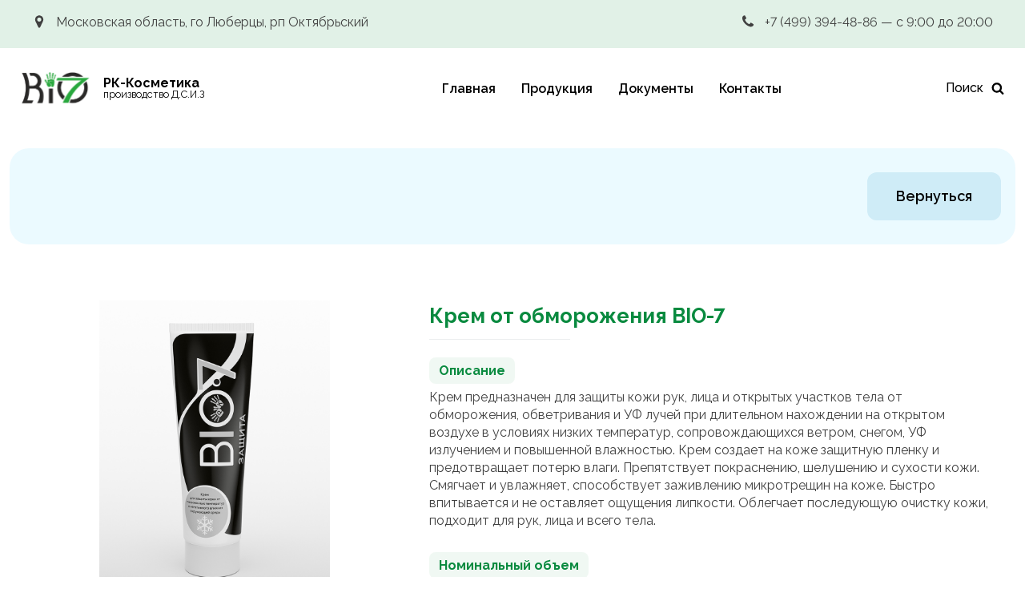

--- FILE ---
content_type: text/html;charset=UTF-8
request_url: https://rkcosmetic.ru/products/protection/krem-ot-obmorozheniya-bio-7/
body_size: 17286
content:
<!DOCTYPE html> <html lang="ru-RU" prefix="og: https://ogp.me/ns#" > <head>
<meta charset="UTF-8">  <meta name="viewport" content="width=device-width"> <!-- WP_HEAD() START --> <!-- Поисковая оптимизация от Rank Math Pro - https://s.rankmath.com/home --> <title>Крем от обморожения BIO-7 &ndash; RKcosmetic</title> <meta name="description" content="Крем предназначен для защиты кожи рук, лица и открытых участков тела от обморожения, обветривания и УФ лучей при длительном нахождении на открытом воздухе"/> <meta name="robots" content="follow, index, max-snippet:-1, max-video-preview:-1, max-image-preview:large"/> <link rel="canonical" href="https://rkcosmetic.ru/products/protection/krem-ot-obmorozheniya-bio-7/" /> <meta property="og:locale" content="ru_RU" /> <meta property="og:type" content="article" /> <meta property="og:title" content="Крем от обморожения BIO-7 &ndash; RKcosmetic" /> <meta property="og:description" content="Крем предназначен для защиты кожи рук, лица и открытых участков тела от обморожения, обветривания и УФ лучей при длительном нахождении на открытом воздухе" /> <meta property="og:url" content="https://rkcosmetic.ru/products/protection/krem-ot-obmorozheniya-bio-7/" /> <meta property="og:site_name" content="RKcosmetic" /> <meta property="article:section" content="Продукт" /> <meta property="og:updated_time" content="2025-12-25T13:19:43+03:00" /> <meta property="og:image" content="https://rkcosmetic.ru/wp-content/uploads/krem-ot-obmorozheniya-100ml.jpg" /> <meta property="og:image:secure_url" content="https://rkcosmetic.ru/wp-content/uploads/krem-ot-obmorozheniya-100ml.jpg" /> <meta property="og:image:width" content="800" /> <meta property="og:image:height" content="1000" /> <meta property="og:image:alt" content="Крем от обморожения BIO-7" /> <meta property="og:image:type" content="image/jpeg" /> <meta name="twitter:card" content="summary" /> <meta name="twitter:title" content="Крем от обморожения BIO-7 &ndash; RKcosmetic" /> <meta name="twitter:description" content="Крем предназначен для защиты кожи рук, лица и открытых участков тела от обморожения, обветривания и УФ лучей при длительном нахождении на открытом воздухе" /> <meta name="twitter:image" content="https://rkcosmetic.ru/wp-content/uploads/krem-ot-obmorozheniya-100ml.jpg" /> <script type="application/ld+json" class="rank-math-schema-pro">{"@context":"https://schema.org","@graph":[{"@type":"BreadcrumbList","@id":"https://rkcosmetic.ru/products/protection/krem-ot-obmorozheniya-bio-7/#breadcrumb","itemListElement":[{"@type":"ListItem","position":"1","item":{"@id":"https://rkcosmetic.ru","name":"\u0413\u043b\u0430\u0432\u043d\u0430\u044f"}},{"@type":"ListItem","position":"2","item":{"@id":"https://rkcosmetic.ru/product/","name":"\u041f\u0440\u043e\u0434\u0443\u043a\u0442"}},{"@type":"ListItem","position":"3","item":{"@id":"https://rkcosmetic.ru/products/protection/","name":"\u0417\u0430\u0449\u0438\u0442\u0430"}},{"@type":"ListItem","position":"4","item":{"@id":"https://rkcosmetic.ru/products/protection/krem-ot-obmorozheniya-bio-7/","name":"\u041a\u0440\u0435\u043c \u043e\u0442 \u043e\u0431\u043c\u043e\u0440\u043e\u0436\u0435\u043d\u0438\u044f BIO-7"}}]}]}</script> <!-- /Rank Math WordPress SEO плагин --> <link rel='dns-prefetch' href='//cdnjs.cloudflare.com'>
<link rel='dns-prefetch' href='//mc.yandex.ru'>
<link rel='dns-prefetch' href='//fonts.gstatic.com'><link rel="prefetch" href="//rkcosmetic.ru/wp-content/cache/swift-performance/rkcosmetic.ru/js/f988a97c17c50a679bced54b57bed96f.js" as="script" crossorigin><link rel="alternate" title="oEmbed (JSON)" type="application/json+oembed" href="https://rkcosmetic.ru/wp-json/oembed/1.0/embed?url=https%3A%2F%2Frkcosmetic.ru%2Fproducts%2Fprotection%2Fkrem-ot-obmorozheniya-bio-7%2F" /> <link rel="alternate" title="oEmbed (XML)" type="text/xml+oembed" href="https://rkcosmetic.ru/wp-json/oembed/1.0/embed?url=https%3A%2F%2Frkcosmetic.ru%2Fproducts%2Fprotection%2Fkrem-ot-obmorozheniya-bio-7%2F&#038;format=xml" /> <style data-id="critical-css">img:is([sizes=auto i],[sizes^="auto,"i]){contain-intrinsic-size:3000px 1500px}button,hr,input{overflow:visible}audio,canvas,progress,video{display:inline-block}progress,sub,sup{vertical-align:baseline}[type="checkbox"],[type="radio"],legend{box-sizing:border-box;padding:0}html{line-height:1.15;-ms-text-size-adjust:100%;-webkit-text-size-adjust:100%}body,h1,h2,h3,h4,h5,h6{margin:0}article,aside,details,figcaption,figure,footer,header,main,menu,nav,section{display:block}figure{margin:1em 40px}hr{box-sizing:content-box;height:0}code,kbd,pre,samp{font-family:monospace,monospace;font-size:1em}a{background-color:transparent;-webkit-text-decoration-skip:objects}abbr[title]{border-bottom:none;text-decoration:underline;text-decoration:underline dotted}b,strong{font-weight:bolder}dfn{font-style:italic}mark{background-color:#ff0;color:#000}small{font-size:80%}sub,sup{font-size:75%;line-height:0;position:relative}sub{bottom:-.25em}sup{top:-.5em}audio:not([controls]){display:none;height:0}img{border-style:none}svg:not(:root){overflow:hidden}button,input,optgroup,select,textarea{font-size:100%;line-height:1.15;margin:0}button,select{text-transform:none}[type="reset"],[type="submit"],button,html [type="button"]{-webkit-appearance:button}[type="button"]::-moz-focus-inner,[type="reset"]::-moz-focus-inner,[type="submit"]::-moz-focus-inner,button::-moz-focus-inner{border-style:none;padding:0}[type="button"]:-moz-focusring,[type="reset"]:-moz-focusring,[type="submit"]:-moz-focusring,button:-moz-focusring{outline:ButtonText dotted 1px}fieldset{padding:.35em .75em .625em}legend{color:inherit;display:table;max-width:100%;white-space:normal}textarea{overflow:auto}[type="number"]::-webkit-inner-spin-button,[type="number"]::-webkit-outer-spin-button{height:auto}[type="search"]{-webkit-appearance:textfield;outline-offset:-2px}[type="search"]::-webkit-search-cancel-button,[type="search"]::-webkit-search-decoration{-webkit-appearance:none}::-webkit-file-upload-button{-webkit-appearance:button;font:inherit}summary{display:list-item}[hidden],template{display:none}html{box-sizing:border-box}body{font-size:16px;color:rgba(64,64,64,1)}*,::after,::before{box-sizing:inherit}.ct-section-inner-wrap{margin-left:auto;margin-right:auto;height:100%}div.ct-fancy-icon{display:inline-flex;border-radius:50%}.ct-fancy-icon>svg{fill:currentColor}.oxy-nav-menu-list{display:flex;padding:0;margin:0}.oxy-nav-menu .oxy-nav-menu-list li.menu-item{list-style-type:none;display:flex;flex-direction:column}.oxy-nav-menu .oxy-nav-menu-list li.menu-item a{text-decoration:none;border-style:solid;border-width:0;transition-timing-function:ease-in-out;transition-property:background-color,color,border-color;border-color:transparent}.oxy-nav-menu .menu-item,.oxy-nav-menu .sub-menu{position:relative}@keyframes oxy_sticky_header_fadein{0%{opacity:0}100%{opacity:1}}.oxy-header-container{height:100%;margin-left:auto;margin-right:auto;display:flex;flex-wrap:nowrap;justify-content:flex-start;align-items:stretch}.oxy-menu-toggle{cursor:pointer;display:none}.oxy-nav-menu.oxy-nav-menu-open{width:100%;position:fixed;top:0;right:0;left:0;bottom:0;display:flex;align-items:center;justify-content:center;flex-direction:column;overflow:auto;z-index:2147483642!important;background-color:#fff}.oxy-nav-menu.oxy-nav-menu-open>div:last-child{max-height:100%;overflow:auto;padding-top:2em;padding-bottom:2em;width:100%}.oxy-nav-menu-prevent-overflow{overflow:hidden;height:100%}.oxy-nav-menu.oxy-nav-menu-open .oxy-menu-toggle{display:initial}.oxy-nav-menu.oxy-nav-menu-open .oxy-nav-menu-list{flex-direction:column!important;width:100%}.oxy-nav-menu.oxy-nav-menu-open .oxy-nav-menu-list .menu-item a{text-align:center;border:0!important;background-color:transparent!important;justify-content:center}.oxy-nav-menu.oxy-nav-menu-open .oxy-nav-menu-hamburger-wrap{position:absolute;top:20px;right:20px;z-index:1}.oxy-nav-menu:not(.oxy-nav-menu-open) .sub-menu{background-color:#fff;z-index:2147483641}.oxy-nav-menu.oxy-nav-menu-open a:not([href]){display:none}.oxy-nav-menu-hamburger-wrap{display:flex;align-items:center;justify-content:center}.oxy-nav-menu-hamburger{display:flex;justify-content:space-between;flex-direction:column}.oxy-nav-menu-hamburger-line{border-radius:2px}.oxy-nav-menu-open .oxy-nav-menu-hamburger{transform:rotate(45deg)}.oxy-nav-menu-open .oxy-nav-menu-hamburger .oxy-nav-menu-hamburger-line{display:none}.oxy-nav-menu-open .oxy-nav-menu-hamburger .oxy-nav-menu-hamburger-line:first-child{display:initial;position:relative}.oxy-nav-menu-open .oxy-nav-menu-hamburger .oxy-nav-menu-hamburger-line:last-child{display:initial;position:relative;transform:rotate(90deg)}.oxy-nav-menu .menu-item a{display:flex;align-items:center}.oxy-nav-menu.oxy-nav-menu-vertical .menu-item a{flex-direction:row}.comment-body img,.oxy-stock-content-styles img{max-width:100%}@keyframes oxy_progress_bar_width{0%{width:0%}100%{width:100%}}@keyframes oxy_progress_bar_stripes{from{background-position:44px 0}to{background-position:0 0}}[data-aos][data-aos=""]{transition-duration:0s!important}body:not(.oxygen-builder-body) .oxy-modal-backdrop{display:none}:-webkit-any(li,div._important),:is(li,div._important){display:list-item}:-webkit-any(table,div._important),:is(table,div._important){display:table}:is(thead,div._important),:-webkit-any(thead,div._important){display:table-header-group}:is(tr,div._important),:-webkit-any(tr,div._important){display:table-row}:is(tbody,div._important),:-webkit-any(tbody,div._important){display:table-row-group}:is(th,td,div._important),:-webkit-any(th,td,div._important){display:table-cell}:is(caption,div._important),:-webkit-any(caption,div._important){display:table-caption}:is(colgroup,div._important),:-webkit-any(colgroup,div._important){display:table-column-group}:is(col,div._important),:-webkit-any(col,div._important){display:table-column}:is(tfoot,div._important),:-webkit-any(tfoot,div._important){display:table-footer-group}.cc-window{opacity:1;-webkit-transition:opacity 1s ease;transition:opacity 1s ease}.cc-grower{max-height:0;overflow:hidden;-webkit-transition:max-height 1s;transition:max-height 1s}.cc-revoke,.cc-window{position:fixed;overflow:hidden;-webkit-box-sizing:border-box;box-sizing:border-box;font-family:Helvetica,Calibri,Arial,sans-serif;font-size:16px;line-height:1.5em;display:-webkit-box;display:-ms-flexbox;display:flex;-ms-flex-wrap:nowrap;flex-wrap:nowrap;z-index:2147483646}.cc-revoke{padding:.5em}.cc-header{font-size:18px;font-weight:700}.cc-btn,.cc-close,.cc-link,.cc-revoke{cursor:pointer}.cc-link{opacity:.8;display:inline-block;padding:.2em;text-decoration:underline}.cc-btn{display:block;padding:.4em .8em;font-size:.9em;font-weight:700;border-width:2px;border-style:solid;text-align:center;white-space:nowrap}.cc-highlight .cc-btn:first-child{background-color:transparent;border-color:transparent}.cc-close{display:block;position:absolute;top:.2em;right:.4em;font-size:1.6em;opacity:.9;line-height:.75}div.cc-blockingScreen{opacity:.5;background:#000;width:100%;height:100%;z-index:2147483630;top:0;left:0;position:fixed}.cc-compliance{display:-webkit-box;display:-ms-flexbox;display:flex;-webkit-box-align:center;-ms-flex-align:center;align-items:center;-ms-flex-line-pack:justify;align-content:space-between}.cc-btn+.cc-btn{margin-left:.5em}.cc-switch-element{margin-bottom:.3em}.cc-switch{position:relative;display:inline-block;width:2.3em;height:1.4em;margin:0 .3em 0 0;vertical-align:middle}.cc-switch-label{margin-right:.6em}.cc-switch input{opacity:0;width:0;height:0;display:none}.cc-slider{position:absolute;cursor:pointer;top:0;left:0;right:0;bottom:0;background-color:#ccc;-webkit-transition:.4s;transition:.4s}.cc-slider:before{position:absolute;content: "";height:1em;width:1em;left:.2em;bottom:.2em;background-color:#fff;-webkit-transition:.4s;transition:.4s}input:checked+.cc-slider{background-color:#a0db8e}input:checked+.cc-slider:before{-webkit-transform:translateX(.9em);transform:translateX(.9em)}@media print{.cc-revoke,.cc-window{display:none}}@media screen and (max-width:900px){.cc-btn{white-space:normal}}@media screen and (max-width:414px) and (orientation:portrait),screen and (max-width:736px) and (orientation:landscape){.cc-window .cc-message{margin-bottom:1em}}@font-face{font-family:'Raleway';font-style:normal;font-weight:100;src:url(https://fonts.gstatic.com/s/raleway/v37/1Ptxg8zYS_SKggPN4iEgvnHyvveLxVvao7CFPrEVJz9d-c8.woff2) format('woff2');unicode-range:U+0460-052F,U+1C80-1C8A,U+20B4,U+2DE0-2DFF,U+A640-A69F,U+FE2E-FE2F}@font-face{font-family:'Raleway';font-style:normal;font-weight:100;src:url(https://fonts.gstatic.com/s/raleway/v37/1Ptxg8zYS_SKggPN4iEgvnHyvveLxVvao7CMPrEVJz9d-c8.woff2) format('woff2');unicode-range:U+0301,U+0400-045F,U+0490-0491,U+04B0-04B1,U+2116}@font-face{font-family:'Raleway';font-style:normal;font-weight:100;src:url(https://fonts.gstatic.com/s/raleway/v37/1Ptxg8zYS_SKggPN4iEgvnHyvveLxVvao7CHPrEVJz9d-c8.woff2) format('woff2');unicode-range:U+0102-0103,U+0110-0111,U+0128-0129,U+0168-0169,U+01A0-01A1,U+01AF-01B0,U+0300-0301,U+0303-0304,U+0308-0309,U+0323,U+0329,U+1EA0-1EF9,U+20AB}@font-face{font-family:'Raleway';font-style:normal;font-weight:100;src:url(https://fonts.gstatic.com/s/raleway/v37/1Ptxg8zYS_SKggPN4iEgvnHyvveLxVvao7CGPrEVJz9d-c8.woff2) format('woff2');unicode-range:U+0100-02BA,U+02BD-02C5,U+02C7-02CC,U+02CE-02D7,U+02DD-02FF,U+0304,U+0308,U+0329,U+1D00-1DBF,U+1E00-1E9F,U+1EF2-1EFF,U+2020,U+20A0-20AB,U+20AD-20C0,U+2113,U+2C60-2C7F,U+A720-A7FF}@font-face{font-family:'Raleway';font-style:normal;font-weight:100;src:url(https://fonts.gstatic.com/s/raleway/v37/1Ptxg8zYS_SKggPN4iEgvnHyvveLxVvao7CIPrEVJz9d.woff2) format('woff2');unicode-range:U+0000-00FF,U+0131,U+0152-0153,U+02BB-02BC,U+02C6,U+02DA,U+02DC,U+0304,U+0308,U+0329,U+2000-206F,U+20AC,U+2122,U+2191,U+2193,U+2212,U+2215,U+FEFF,U+FFFD}@font-face{font-family:'Raleway';font-style:normal;font-weight:200;src:url(https://fonts.gstatic.com/s/raleway/v37/1Ptxg8zYS_SKggPN4iEgvnHyvveLxVtaorCFPrEVJz9d-c8.woff2) format('woff2');unicode-range:U+0460-052F,U+1C80-1C8A,U+20B4,U+2DE0-2DFF,U+A640-A69F,U+FE2E-FE2F}@font-face{font-family:'Raleway';font-style:normal;font-weight:200;src:url(https://fonts.gstatic.com/s/raleway/v37/1Ptxg8zYS_SKggPN4iEgvnHyvveLxVtaorCMPrEVJz9d-c8.woff2) format('woff2');unicode-range:U+0301,U+0400-045F,U+0490-0491,U+04B0-04B1,U+2116}@font-face{font-family:'Raleway';font-style:normal;font-weight:200;src:url(https://fonts.gstatic.com/s/raleway/v37/1Ptxg8zYS_SKggPN4iEgvnHyvveLxVtaorCHPrEVJz9d-c8.woff2) format('woff2');unicode-range:U+0102-0103,U+0110-0111,U+0128-0129,U+0168-0169,U+01A0-01A1,U+01AF-01B0,U+0300-0301,U+0303-0304,U+0308-0309,U+0323,U+0329,U+1EA0-1EF9,U+20AB}@font-face{font-family:'Raleway';font-style:normal;font-weight:200;src:url(https://fonts.gstatic.com/s/raleway/v37/1Ptxg8zYS_SKggPN4iEgvnHyvveLxVtaorCGPrEVJz9d-c8.woff2) format('woff2');unicode-range:U+0100-02BA,U+02BD-02C5,U+02C7-02CC,U+02CE-02D7,U+02DD-02FF,U+0304,U+0308,U+0329,U+1D00-1DBF,U+1E00-1E9F,U+1EF2-1EFF,U+2020,U+20A0-20AB,U+20AD-20C0,U+2113,U+2C60-2C7F,U+A720-A7FF}@font-face{font-family:'Raleway';font-style:normal;font-weight:200;src:url(https://fonts.gstatic.com/s/raleway/v37/1Ptxg8zYS_SKggPN4iEgvnHyvveLxVtaorCIPrEVJz9d.woff2) format('woff2');unicode-range:U+0000-00FF,U+0131,U+0152-0153,U+02BB-02BC,U+02C6,U+02DA,U+02DC,U+0304,U+0308,U+0329,U+2000-206F,U+20AC,U+2122,U+2191,U+2193,U+2212,U+2215,U+FEFF,U+FFFD}@font-face{font-family:'Raleway';font-style:normal;font-weight:300;src:url(https://fonts.gstatic.com/s/raleway/v37/1Ptxg8zYS_SKggPN4iEgvnHyvveLxVuEorCFPrEVJz9d-c8.woff2) format('woff2');unicode-range:U+0460-052F,U+1C80-1C8A,U+20B4,U+2DE0-2DFF,U+A640-A69F,U+FE2E-FE2F}@font-face{font-family:'Raleway';font-style:normal;font-weight:300;src:url(https://fonts.gstatic.com/s/raleway/v37/1Ptxg8zYS_SKggPN4iEgvnHyvveLxVuEorCMPrEVJz9d-c8.woff2) format('woff2');unicode-range:U+0301,U+0400-045F,U+0490-0491,U+04B0-04B1,U+2116}@font-face{font-family:'Raleway';font-style:normal;font-weight:300;src:url(https://fonts.gstatic.com/s/raleway/v37/1Ptxg8zYS_SKggPN4iEgvnHyvveLxVuEorCHPrEVJz9d-c8.woff2) format('woff2');unicode-range:U+0102-0103,U+0110-0111,U+0128-0129,U+0168-0169,U+01A0-01A1,U+01AF-01B0,U+0300-0301,U+0303-0304,U+0308-0309,U+0323,U+0329,U+1EA0-1EF9,U+20AB}@font-face{font-family:'Raleway';font-style:normal;font-weight:300;src:url(https://fonts.gstatic.com/s/raleway/v37/1Ptxg8zYS_SKggPN4iEgvnHyvveLxVuEorCGPrEVJz9d-c8.woff2) format('woff2');unicode-range:U+0100-02BA,U+02BD-02C5,U+02C7-02CC,U+02CE-02D7,U+02DD-02FF,U+0304,U+0308,U+0329,U+1D00-1DBF,U+1E00-1E9F,U+1EF2-1EFF,U+2020,U+20A0-20AB,U+20AD-20C0,U+2113,U+2C60-2C7F,U+A720-A7FF}@font-face{font-family:'Raleway';font-style:normal;font-weight:300;src:url(https://fonts.gstatic.com/s/raleway/v37/1Ptxg8zYS_SKggPN4iEgvnHyvveLxVuEorCIPrEVJz9d.woff2) format('woff2');unicode-range:U+0000-00FF,U+0131,U+0152-0153,U+02BB-02BC,U+02C6,U+02DA,U+02DC,U+0304,U+0308,U+0329,U+2000-206F,U+20AC,U+2122,U+2191,U+2193,U+2212,U+2215,U+FEFF,U+FFFD}@font-face{font-family:'Raleway';font-style:normal;font-weight:400;src:url(https://fonts.gstatic.com/s/raleway/v37/1Ptxg8zYS_SKggPN4iEgvnHyvveLxVvaorCFPrEVJz9d-c8.woff2) format('woff2');unicode-range:U+0460-052F,U+1C80-1C8A,U+20B4,U+2DE0-2DFF,U+A640-A69F,U+FE2E-FE2F}@font-face{font-family:'Raleway';font-style:normal;font-weight:400;src:url(https://fonts.gstatic.com/s/raleway/v37/1Ptxg8zYS_SKggPN4iEgvnHyvveLxVvaorCMPrEVJz9d-c8.woff2) format('woff2');unicode-range:U+0301,U+0400-045F,U+0490-0491,U+04B0-04B1,U+2116}@font-face{font-family:'Raleway';font-style:normal;font-weight:400;src:url(https://fonts.gstatic.com/s/raleway/v37/1Ptxg8zYS_SKggPN4iEgvnHyvveLxVvaorCHPrEVJz9d-c8.woff2) format('woff2');unicode-range:U+0102-0103,U+0110-0111,U+0128-0129,U+0168-0169,U+01A0-01A1,U+01AF-01B0,U+0300-0301,U+0303-0304,U+0308-0309,U+0323,U+0329,U+1EA0-1EF9,U+20AB}@font-face{font-family:'Raleway';font-style:normal;font-weight:400;src:url(https://fonts.gstatic.com/s/raleway/v37/1Ptxg8zYS_SKggPN4iEgvnHyvveLxVvaorCGPrEVJz9d-c8.woff2) format('woff2');unicode-range:U+0100-02BA,U+02BD-02C5,U+02C7-02CC,U+02CE-02D7,U+02DD-02FF,U+0304,U+0308,U+0329,U+1D00-1DBF,U+1E00-1E9F,U+1EF2-1EFF,U+2020,U+20A0-20AB,U+20AD-20C0,U+2113,U+2C60-2C7F,U+A720-A7FF}@font-face{font-family:'Raleway';font-style:normal;font-weight:400;src:url(https://fonts.gstatic.com/s/raleway/v37/1Ptxg8zYS_SKggPN4iEgvnHyvveLxVvaorCIPrEVJz9d.woff2) format('woff2');unicode-range:U+0000-00FF,U+0131,U+0152-0153,U+02BB-02BC,U+02C6,U+02DA,U+02DC,U+0304,U+0308,U+0329,U+2000-206F,U+20AC,U+2122,U+2191,U+2193,U+2212,U+2215,U+FEFF,U+FFFD}@font-face{font-family:'Raleway';font-style:normal;font-weight:500;src:url(https://fonts.gstatic.com/s/raleway/v37/1Ptxg8zYS_SKggPN4iEgvnHyvveLxVvoorCFPrEVJz9d-c8.woff2) format('woff2');unicode-range:U+0460-052F,U+1C80-1C8A,U+20B4,U+2DE0-2DFF,U+A640-A69F,U+FE2E-FE2F}@font-face{font-family:'Raleway';font-style:normal;font-weight:500;src:url(https://fonts.gstatic.com/s/raleway/v37/1Ptxg8zYS_SKggPN4iEgvnHyvveLxVvoorCMPrEVJz9d-c8.woff2) format('woff2');unicode-range:U+0301,U+0400-045F,U+0490-0491,U+04B0-04B1,U+2116}@font-face{font-family:'Raleway';font-style:normal;font-weight:500;src:url(https://fonts.gstatic.com/s/raleway/v37/1Ptxg8zYS_SKggPN4iEgvnHyvveLxVvoorCHPrEVJz9d-c8.woff2) format('woff2');unicode-range:U+0102-0103,U+0110-0111,U+0128-0129,U+0168-0169,U+01A0-01A1,U+01AF-01B0,U+0300-0301,U+0303-0304,U+0308-0309,U+0323,U+0329,U+1EA0-1EF9,U+20AB}@font-face{font-family:'Raleway';font-style:normal;font-weight:500;src:url(https://fonts.gstatic.com/s/raleway/v37/1Ptxg8zYS_SKggPN4iEgvnHyvveLxVvoorCGPrEVJz9d-c8.woff2) format('woff2');unicode-range:U+0100-02BA,U+02BD-02C5,U+02C7-02CC,U+02CE-02D7,U+02DD-02FF,U+0304,U+0308,U+0329,U+1D00-1DBF,U+1E00-1E9F,U+1EF2-1EFF,U+2020,U+20A0-20AB,U+20AD-20C0,U+2113,U+2C60-2C7F,U+A720-A7FF}@font-face{font-family:'Raleway';font-style:normal;font-weight:500;src:url(https://fonts.gstatic.com/s/raleway/v37/1Ptxg8zYS_SKggPN4iEgvnHyvveLxVvoorCIPrEVJz9d.woff2) format('woff2');unicode-range:U+0000-00FF,U+0131,U+0152-0153,U+02BB-02BC,U+02C6,U+02DA,U+02DC,U+0304,U+0308,U+0329,U+2000-206F,U+20AC,U+2122,U+2191,U+2193,U+2212,U+2215,U+FEFF,U+FFFD}@font-face{font-family:'Raleway';font-style:normal;font-weight:600;src:url(https://fonts.gstatic.com/s/raleway/v37/1Ptxg8zYS_SKggPN4iEgvnHyvveLxVsEpbCFPrEVJz9d-c8.woff2) format('woff2');unicode-range:U+0460-052F,U+1C80-1C8A,U+20B4,U+2DE0-2DFF,U+A640-A69F,U+FE2E-FE2F}@font-face{font-family:'Raleway';font-style:normal;font-weight:600;src:url(https://fonts.gstatic.com/s/raleway/v37/1Ptxg8zYS_SKggPN4iEgvnHyvveLxVsEpbCMPrEVJz9d-c8.woff2) format('woff2');unicode-range:U+0301,U+0400-045F,U+0490-0491,U+04B0-04B1,U+2116}@font-face{font-family:'Raleway';font-style:normal;font-weight:600;src:url(https://fonts.gstatic.com/s/raleway/v37/1Ptxg8zYS_SKggPN4iEgvnHyvveLxVsEpbCHPrEVJz9d-c8.woff2) format('woff2');unicode-range:U+0102-0103,U+0110-0111,U+0128-0129,U+0168-0169,U+01A0-01A1,U+01AF-01B0,U+0300-0301,U+0303-0304,U+0308-0309,U+0323,U+0329,U+1EA0-1EF9,U+20AB}@font-face{font-family:'Raleway';font-style:normal;font-weight:600;src:url(https://fonts.gstatic.com/s/raleway/v37/1Ptxg8zYS_SKggPN4iEgvnHyvveLxVsEpbCGPrEVJz9d-c8.woff2) format('woff2');unicode-range:U+0100-02BA,U+02BD-02C5,U+02C7-02CC,U+02CE-02D7,U+02DD-02FF,U+0304,U+0308,U+0329,U+1D00-1DBF,U+1E00-1E9F,U+1EF2-1EFF,U+2020,U+20A0-20AB,U+20AD-20C0,U+2113,U+2C60-2C7F,U+A720-A7FF}@font-face{font-family:'Raleway';font-style:normal;font-weight:600;src:url(https://fonts.gstatic.com/s/raleway/v37/1Ptxg8zYS_SKggPN4iEgvnHyvveLxVsEpbCIPrEVJz9d.woff2) format('woff2');unicode-range:U+0000-00FF,U+0131,U+0152-0153,U+02BB-02BC,U+02C6,U+02DA,U+02DC,U+0304,U+0308,U+0329,U+2000-206F,U+20AC,U+2122,U+2191,U+2193,U+2212,U+2215,U+FEFF,U+FFFD}@font-face{font-family:'Raleway';font-style:normal;font-weight:700;src:url(https://fonts.gstatic.com/s/raleway/v37/1Ptxg8zYS_SKggPN4iEgvnHyvveLxVs9pbCFPrEVJz9d-c8.woff2) format('woff2');unicode-range:U+0460-052F,U+1C80-1C8A,U+20B4,U+2DE0-2DFF,U+A640-A69F,U+FE2E-FE2F}@font-face{font-family:'Raleway';font-style:normal;font-weight:700;src:url(https://fonts.gstatic.com/s/raleway/v37/1Ptxg8zYS_SKggPN4iEgvnHyvveLxVs9pbCMPrEVJz9d-c8.woff2) format('woff2');unicode-range:U+0301,U+0400-045F,U+0490-0491,U+04B0-04B1,U+2116}@font-face{font-family:'Raleway';font-style:normal;font-weight:700;src:url(https://fonts.gstatic.com/s/raleway/v37/1Ptxg8zYS_SKggPN4iEgvnHyvveLxVs9pbCHPrEVJz9d-c8.woff2) format('woff2');unicode-range:U+0102-0103,U+0110-0111,U+0128-0129,U+0168-0169,U+01A0-01A1,U+01AF-01B0,U+0300-0301,U+0303-0304,U+0308-0309,U+0323,U+0329,U+1EA0-1EF9,U+20AB}@font-face{font-family:'Raleway';font-style:normal;font-weight:700;src:url(https://fonts.gstatic.com/s/raleway/v37/1Ptxg8zYS_SKggPN4iEgvnHyvveLxVs9pbCGPrEVJz9d-c8.woff2) format('woff2');unicode-range:U+0100-02BA,U+02BD-02C5,U+02C7-02CC,U+02CE-02D7,U+02DD-02FF,U+0304,U+0308,U+0329,U+1D00-1DBF,U+1E00-1E9F,U+1EF2-1EFF,U+2020,U+20A0-20AB,U+20AD-20C0,U+2113,U+2C60-2C7F,U+A720-A7FF}@font-face{font-family:'Raleway';font-style:normal;font-weight:700;src:url(https://fonts.gstatic.com/s/raleway/v37/1Ptxg8zYS_SKggPN4iEgvnHyvveLxVs9pbCIPrEVJz9d.woff2) format('woff2');unicode-range:U+0000-00FF,U+0131,U+0152-0153,U+02BB-02BC,U+02C6,U+02DA,U+02DC,U+0304,U+0308,U+0329,U+2000-206F,U+20AC,U+2122,U+2191,U+2193,U+2212,U+2215,U+FEFF,U+FFFD}@font-face{font-family:'Raleway';font-style:normal;font-weight:800;src:url(https://fonts.gstatic.com/s/raleway/v37/1Ptxg8zYS_SKggPN4iEgvnHyvveLxVtapbCFPrEVJz9d-c8.woff2) format('woff2');unicode-range:U+0460-052F,U+1C80-1C8A,U+20B4,U+2DE0-2DFF,U+A640-A69F,U+FE2E-FE2F}@font-face{font-family:'Raleway';font-style:normal;font-weight:800;src:url(https://fonts.gstatic.com/s/raleway/v37/1Ptxg8zYS_SKggPN4iEgvnHyvveLxVtapbCMPrEVJz9d-c8.woff2) format('woff2');unicode-range:U+0301,U+0400-045F,U+0490-0491,U+04B0-04B1,U+2116}@font-face{font-family:'Raleway';font-style:normal;font-weight:800;src:url(https://fonts.gstatic.com/s/raleway/v37/1Ptxg8zYS_SKggPN4iEgvnHyvveLxVtapbCHPrEVJz9d-c8.woff2) format('woff2');unicode-range:U+0102-0103,U+0110-0111,U+0128-0129,U+0168-0169,U+01A0-01A1,U+01AF-01B0,U+0300-0301,U+0303-0304,U+0308-0309,U+0323,U+0329,U+1EA0-1EF9,U+20AB}@font-face{font-family:'Raleway';font-style:normal;font-weight:800;src:url(https://fonts.gstatic.com/s/raleway/v37/1Ptxg8zYS_SKggPN4iEgvnHyvveLxVtapbCGPrEVJz9d-c8.woff2) format('woff2');unicode-range:U+0100-02BA,U+02BD-02C5,U+02C7-02CC,U+02CE-02D7,U+02DD-02FF,U+0304,U+0308,U+0329,U+1D00-1DBF,U+1E00-1E9F,U+1EF2-1EFF,U+2020,U+20A0-20AB,U+20AD-20C0,U+2113,U+2C60-2C7F,U+A720-A7FF}@font-face{font-family:'Raleway';font-style:normal;font-weight:800;src:url(https://fonts.gstatic.com/s/raleway/v37/1Ptxg8zYS_SKggPN4iEgvnHyvveLxVtapbCIPrEVJz9d.woff2) format('woff2');unicode-range:U+0000-00FF,U+0131,U+0152-0153,U+02BB-02BC,U+02C6,U+02DA,U+02DC,U+0304,U+0308,U+0329,U+2000-206F,U+20AC,U+2122,U+2191,U+2193,U+2212,U+2215,U+FEFF,U+FFFD}@font-face{font-family:'Raleway';font-style:normal;font-weight:900;src:url(https://fonts.gstatic.com/s/raleway/v37/1Ptxg8zYS_SKggPN4iEgvnHyvveLxVtzpbCFPrEVJz9d-c8.woff2) format('woff2');unicode-range:U+0460-052F,U+1C80-1C8A,U+20B4,U+2DE0-2DFF,U+A640-A69F,U+FE2E-FE2F}@font-face{font-family:'Raleway';font-style:normal;font-weight:900;src:url(https://fonts.gstatic.com/s/raleway/v37/1Ptxg8zYS_SKggPN4iEgvnHyvveLxVtzpbCMPrEVJz9d-c8.woff2) format('woff2');unicode-range:U+0301,U+0400-045F,U+0490-0491,U+04B0-04B1,U+2116}@font-face{font-family:'Raleway';font-style:normal;font-weight:900;src:url(https://fonts.gstatic.com/s/raleway/v37/1Ptxg8zYS_SKggPN4iEgvnHyvveLxVtzpbCHPrEVJz9d-c8.woff2) format('woff2');unicode-range:U+0102-0103,U+0110-0111,U+0128-0129,U+0168-0169,U+01A0-01A1,U+01AF-01B0,U+0300-0301,U+0303-0304,U+0308-0309,U+0323,U+0329,U+1EA0-1EF9,U+20AB}@font-face{font-family:'Raleway';font-style:normal;font-weight:900;src:url(https://fonts.gstatic.com/s/raleway/v37/1Ptxg8zYS_SKggPN4iEgvnHyvveLxVtzpbCGPrEVJz9d-c8.woff2) format('woff2');unicode-range:U+0100-02BA,U+02BD-02C5,U+02C7-02CC,U+02CE-02D7,U+02DD-02FF,U+0304,U+0308,U+0329,U+1D00-1DBF,U+1E00-1E9F,U+1EF2-1EFF,U+2020,U+20A0-20AB,U+20AD-20C0,U+2113,U+2C60-2C7F,U+A720-A7FF}@font-face{font-family:'Raleway';font-style:normal;font-weight:900;src:url(https://fonts.gstatic.com/s/raleway/v37/1Ptxg8zYS_SKggPN4iEgvnHyvveLxVtzpbCIPrEVJz9d.woff2) format('woff2');unicode-range:U+0000-00FF,U+0131,U+0152-0153,U+02BB-02BC,U+02C6,U+02DA,U+02DC,U+0304,U+0308,U+0329,U+2000-206F,U+20AC,U+2122,U+2191,U+2193,U+2212,U+2215,U+FEFF,U+FFFD}#pre-nav>.ct-section-inner-wrap{padding-top:0;padding-bottom:0;display:flex;flex-direction:column;align-items:stretch}#pre-nav{background-color:rgba(9,138,63,.12);height:60px;text-align:justify}#nav>.ct-section-inner-wrap{padding-top:0;padding-bottom:0;display:flex;flex-direction:row;align-items:center;justify-content:space-between}#nav{height:120px;text-align:justify}#footer>.ct-section-inner-wrap{padding-top:60px;padding-bottom:120px;display:flex;flex-direction:row;align-items:center;justify-content:space-between}#footer{height:64px;text-align:justify;width:100%;border-top-width:1px;border-top-color:#eaeaea;border-top-style:none;border-right-style:none;border-bottom-style:none;border-left-style:none}@media (max-width:1350px){#nav{height:100px}}@media (max-width:991px){#pre-nav>.ct-section-inner-wrap{display:flex;flex-direction:row}}@media (max-width:991px){#nav{height:80px}}@media (max-width:991px){#footer>.ct-section-inner-wrap{display:flex;flex-direction:column;align-items:center}#footer{text-align:center}}@media (max-width:767px){#pre-nav>.ct-section-inner-wrap{display:none}#pre-nav{display:none}}@media (max-width:767px){#nav{height:80px}}@media (max-width:479px){#nav{height:80px}}@media (max-width:479px){#footer>.ct-section-inner-wrap{padding-bottom:125px}}#div_block-10-9{width:50%;justify-content:center;height:100%;align-items:flex-start;text-align:left}#div_block-33-9{padding-left:0}#div_block-11-9{width:50%;height:100%;justify-content:center;align-items:flex-end;text-align:right}#div_block-60-9{padding-right:0}#div_block-66-9{flex-direction:column;display:flex;text-align:left}#div_block-14-9{align-items:center;text-align:center;justify-content:center;height:120px;padding-right:0;width:100%;padding-left:0}#div_block-15-9{width:50%;height:120px;align-items:center;text-align:center;justify-content:center;flex-direction:row;display:flex;padding-right:0;padding-left:0;flex-wrap:nowrap}#div_block-81-9{width:NaN%;flex-direction:row;display:flex;align-items:center;min-width:33%}#div_block-82-9{width:NaN%;align-items:flex-end;text-align:right;min-width:33%}#div_block-141-9{width:100%;justify-content:center;height:100%;align-items:flex-start;text-align:left;margin-top:20px;margin-left:0;margin-right:0;margin-bottom:20px}#div_block-149-9{padding-right:0;padding-left:0;padding-bottom:0;padding-top:0;margin-top:0;margin-left:0;margin-bottom:0;margin-right:0;width:100%}#div_block-143-9{padding-left:0;width:100%;padding-right:0;padding-top:0;padding-bottom:0;margin-top:0;margin-left:0;margin-bottom:0;margin-right:0}@media (max-width:1350px){#div_block-15-9{display:flex}}@media (max-width:1350px){#div_block-81-9{width:50%;display:flex}}@media (max-width:1350px){#div_block-82-9{width:50%}}@media (max-width:991px){#div_block-14-9{display:none;width:0}}@media (max-width:991px){#div_block-15-9{width:50%;flex-direction:row;display:flex;align-items:center;justify-content:flex-end;text-align:right}}@media (max-width:991px){#div_block-81-9{width:100%;flex-direction:column;display:flex;align-items:center;text-align:center;margin-bottom:10px;padding-top:0;padding-left:0;padding-right:0;padding-bottom:0}}@media (max-width:991px){#div_block-82-9{flex-direction:column;display:flex;align-items:center;text-align:center;width:150%;margin-bottom:10px;padding-top:0;padding-bottom:0;padding-left:0;padding-right:0}}@media (max-width:991px){#div_block-122-9{margin-bottom:0;padding-top:0;padding-bottom:0;padding-right:0;padding-left:0;justify-content:flex-start;margin-top:0;margin-right:0;margin-left:0;align-items:stretch;text-align:justify;width:80%;display:flex;flex-direction:column}}@media (max-width:767px){#div_block-15-9{width:15%}}@media (max-width:479px){#div_block-81-9{width:0;margin-top:0;margin-left:0;margin-right:0;margin-bottom:4px;flex-direction:column;display:flex;align-items:flex-start;text-align:left}}@media (max-width:479px){#div_block-82-9{width:0;margin-top:0;margin-left:0;margin-right:0;margin-bottom:4px;flex-direction:column;display:flex;align-items:flex-start;text-align:left}}#new_columns-9-9{width:100%;height:60px}@media (max-width:767px){#new_columns-165-9>.ct-div-block{width:100%!important}#new_columns-165-9{flex-direction:column}}#new_columns-165-9{border-top-width:1px;border-top-style:solid;border-top-color:#eaeaea;display:flex;flex-direction:row;align-items:center;justify-content:space-between;padding-top:10px}@media (max-width:479px){#new_columns-165-9{display:block}}#headline-64-9{line-height:1;font-size:1.6rem}#headline-67-9{font-size:1rem;line-height:1;font-weight:400}#headline-84-9{font-size:1rem;font-weight:300;margin-right:10px;font-feature-settings:'pnum'on,'lnum'on}#headline-85-9{font-size:1rem;font-weight:300;font-feature-settings:'pnum'on,'lnum'on}@media (max-width:1350px){#headline-64-9{font-size:1rem}}@media (max-width:1350px){#headline-67-9{font-size:.8rem}}@media (max-width:479px){#headline-84-9{font-size:.8rem;margin-bottom:0;margin-top:0;margin-left:0;margin-right:0}}@media (max-width:479px){#headline-85-9{font-size:.8rem}}#div_block-13-9{width:50%;flex-direction:row;display:flex;justify-content:flex-start;text-align:left;align-items:center;padding-left:0;padding-right:0;height:120px;color:#000;url-encoded:true}#link-74-9{url-encoded:true}@media (max-width:1350px){#div_block-13-9{flex-direction:row;display:flex;width:100%}}@media (max-width:991px){#div_block-13-9{flex-direction:row;display:flex;width:50%}}@media (max-width:767px){#div_block-13-9{width:85%}}#image-63-9{margin-top:0;margin-right:10px;height:50px}@media (max-width:1350px){#image-63-9{height:50px;width:auto}}#_nav_menu-69-9 .oxy-nav-menu-hamburger-line{background-color:#000}@media (max-width:767px){#_nav_menu-69-9 .oxy-nav-menu-list{display:none}#_nav_menu-69-9 .oxy-menu-toggle{display:initial}#_nav_menu-69-9.oxy-nav-menu.oxy-nav-menu-open .oxy-nav-menu-list{display:initial}}#_nav_menu-69-9.oxy-nav-menu.oxy-nav-menu-open{margin-top:0!important;margin-right:0!important;margin-left:0!important;margin-bottom:0!important}#_nav_menu-69-9.oxy-nav-menu.oxy-nav-menu-open .menu-item a{padding-top:6px;padding-bottom:6px;padding-left:12px;padding-right:12px}#_nav_menu-69-9 .oxy-nav-menu-hamburger-wrap{width:40px;height:40px;margin-top:10px;margin-bottom:10px}#_nav_menu-69-9 .oxy-nav-menu-hamburger{width:40px;height:32px}#_nav_menu-69-9 .oxy-nav-menu-hamburger-line{height:6px}#_nav_menu-69-9.oxy-nav-menu-open .oxy-nav-menu-hamburger .oxy-nav-menu-hamburger-line:first-child{top:13px}#_nav_menu-69-9.oxy-nav-menu-open .oxy-nav-menu-hamburger .oxy-nav-menu-hamburger-line:last-child{top:-13px}#_nav_menu-69-9{font-family:'Raleway'}#_nav_menu-69-9 .oxy-nav-menu-list{flex-direction:row}#_nav_menu-69-9 .menu-item a{padding-top:6px;padding-left:12px;padding-right:12px;padding-bottom:6px;color:#000;font-weight:600;margin-left:4px;margin-right:4px}#_nav_menu-69-9.oxy-nav-menu:not(.oxy-nav-menu-open) .sub-menu{background-color:rgba(9,138,63,.12)}#_nav_menu-69-9.oxy-nav-menu:not(.oxy-nav-menu-open) .sub-menu .menu-item a{border:0;padding-top:6px;padding-bottom:6px}#_nav_menu-132-9 .oxy-nav-menu-hamburger-line{background-color:#000}#_nav_menu-132-9.oxy-nav-menu.oxy-nav-menu-open{margin-top:0!important;margin-right:0!important;margin-left:0!important;margin-bottom:0!important}#_nav_menu-132-9.oxy-nav-menu.oxy-nav-menu-open .menu-item a{padding-top:6px;padding-bottom:6px;padding-left:12px;padding-right:12px}#_nav_menu-132-9 .oxy-nav-menu-hamburger-wrap{width:40px;height:40px;margin-top:10px;margin-bottom:10px}#_nav_menu-132-9 .oxy-nav-menu-hamburger{width:40px;height:32px}#_nav_menu-132-9 .oxy-nav-menu-hamburger-line{height:6px}#_nav_menu-132-9.oxy-nav-menu-open .oxy-nav-menu-hamburger .oxy-nav-menu-hamburger-line:first-child{top:13px}#_nav_menu-132-9.oxy-nav-menu-open .oxy-nav-menu-hamburger .oxy-nav-menu-hamburger-line:last-child{top:-13px}#_nav_menu-132-9 .oxy-nav-menu-list{flex-direction:column}#_nav_menu-132-9 .menu-item a{padding-top:6px;padding-left:12px;padding-right:12px;padding-bottom:6px;color:#000;font-weight:600;margin-left:4px;margin-right:4px;font-size:1.4rem;transition-duration:0.2s}#_nav_menu-132-9.oxy-nav-menu:not(.oxy-nav-menu-open) .sub-menu{background-color:rgba(9,138,63,.12)}#_nav_menu-132-9.oxy-nav-menu:not(.oxy-nav-menu-open) .sub-menu .menu-item a{border:0;padding-left:6px;padding-right:6px}@media (max-width:1350px){#_nav_menu-69-9.oxy-nav-menu:not(.oxy-nav-menu-open) .sub-menu .menu-item a{border:0}}@media (max-width:1350px){#_nav_menu-132-9.oxy-nav-menu:not(.oxy-nav-menu-open) .sub-menu .menu-item a{border:0}}@media (max-width:991px){#_nav_menu-132-9{font-family:'Raleway'}#_nav_menu-132-9.oxy-nav-menu:not(.oxy-nav-menu-open) .sub-menu .menu-item a{border:0}}#-burger-trigger-125-9 .hamburger-inner,#-burger-trigger-125-9 .hamburger-inner:after,#-burger-trigger-125-9 .hamburger-inner:before{background-color:#098a3f}.hamburger{font:inherit;display:inline-block;overflow:visible;margin:0;padding:15px;cursor:pointer;transition-timing-function:linear;transition-duration:.15s;transition-property:opacity,filter;text-transform:none;color:inherit;border:0;background-color:transparent}.hamburger.is-active .hamburger-inner,.hamburger.is-active .hamburger-inner:after,.hamburger.is-active .hamburger-inner:before{background-color:#000}.hamburger-box{position:relative;display:inline-block;width:40px;height:24px}.hamburger-inner{top:50%;display:block;margin-top:-2px}.hamburger-inner,.hamburger-inner:after,.hamburger-inner:before{position:absolute;width:40px;height:4px;transition-timing-function:ease;transition-duration:.15s;transition-property:transform;border-radius:4px;background-color:#000}.hamburger-inner:after,.hamburger-inner:before{display:block;content: ""}.hamburger-inner:before{top:-10px}.hamburger-inner:after{bottom:-10px}.hamburger--boring .hamburger-inner,.hamburger--boring .hamburger-inner:after,.hamburger--boring .hamburger-inner:before{transition-property:none}.hamburger--boring.is-active .hamburger-inner{transform:rotate(45deg)}.hamburger--boring.is-active .hamburger-inner:before{top:0;opacity:0}.hamburger--boring.is-active .hamburger-inner:after{bottom:0;transform:rotate(-90deg)}.oxy-burger-trigger{display:inline-block}.oxy-burger-trigger .hamburger{display:flex;padding:0;align-items:center}.oxy-burger-trigger .hamburger-box{--burger-size:1;transform:scale(var(--burger-size));-webkit-transform:scale(var(--burger-size))}.oxy-burger-trigger .hamburger-inner,.oxy-burger-trigger .hamburger-inner:after,.oxy-burger-trigger .hamburger-inner:before{transition-duration:400ms;transition-property:all;will-change:transform}#-burger-trigger-125-9{display:none}@media (max-width:991px){#-burger-trigger-125-9 .hamburger-box{--burger-size:.75}#-burger-trigger-125-9 .hamburger-inner,#-burger-trigger-125-9 .hamburger-inner:after,#-burger-trigger-125-9 .hamburger-inner:before{height:5px;background-color:#098a3f;transition-duration:200ms}#-burger-trigger-125-9 .hamburger.is-active .hamburger-inner,#-burger-trigger-125-9 .hamburger.is-active .hamburger-inner:after,#-burger-trigger-125-9 .hamburger.is-active .hamburger-inner:before{background-color:#098a3f}#-burger-trigger-125-9 .hamburger{padding-top:10px;padding-right:6px;padding-bottom:10px;padding-left:6px;background-color:rgba(9,138,63,.06);border_radius_border-radius:6px;border-top-style:none;border-right-style:none;border-bottom-style:none;border-left-style:none;border-radius:6px}#-burger-trigger-125-9{display:flex;z-index:1100}}#-header-search-78-9 .oxy-header-search_form{--slide-height:100px;--expand-width:100%;--expand-height:40px;padding-left:12px;padding-right:12px;background-color:#fff;transition-duration:0.3s}#-header-search-78-9 .oxy-header-search_search-field{border-bottom-width:1px;border-bottom-color:rgba(0,0,0,.2);border-bottom-style:solid;background-color:#fff;color:#000;line-height:2;font-size:1rem}#-header-search-78-9 .oxy-header-search_open-icon{color:#000;font-size:16px;margin-left:10px}#-header-search-78-9 .oxy-header-search_toggle-open{justify-content:center;align-items:stretch;flex-direction:row;text-align:justify;line-height:1;color:#000;font-size:1rem;font-family:'Raleway';font-weight:500;text-decoration:none;text-transform:none}#-header-search-78-9{position:relative;height:100%;display:flex;align-items:center}#-header-search-78-9 form.oxy-header-search_form{position:absolute;width:0;left:auto;transform:translateY(-50%);-webkit-transform:translateY(-50%);top:50%;height:var(--expand-height)}#-header-search-78-9 .oxy-header-search_form.visible{width:var(--expand-width)}#-header-search-78-9 .oxy-header-container{padding:0}#-header-search-78-9 .oxy-header-search_form{height:var(--slide-height);max-height:var(--slide-start)}#-header-search-78-9 .oxy-header-search_form.visible{max-height:var(--slide-height)}#-header-search-78-9 .oxy-header-search_form{left:0;right:auto}.oxy-header-search svg{width:1em;height:1em;fill:currentColor}.oxy-header-search_toggle-open{display:flex}.oxy-header-search label{width:100%}.oxy-header-search .screen-reader-text{border:0;clip:rect(0,0,0,0);height:1px;overflow:hidden;position:absolute!important;width:1px;word-wrap:normal!important}.oxy-header-search_toggle{cursor:pointer;background:none;border:none}.oxy-header-search input[type=submit]{display:none}.oxy-header-search_form{background:#f3f3f3;position:absolute;left:0;right:0;bottom:0;top:0;opacity:0;overflow:hidden;visibility:hidden;z-index:99;transition:all .3s ease}.oxy-header-search_search-field,.woocommerce input.oxy-header-search_search-field[type=search]{background:rgba(255,255,255,0);font-family:inherit;border:none;width:100%}.oxy-header-search_form.visible{opacity:1;visibility:visible}.oxy-header-search .oxy-header-container{display:flex;align-items:center}#-header-search-78-9{width:100%;margin-left:0;display:flex;flex-direction:row;justify-content:flex-end}#-header-search-138-9 .oxy-header-search_form{--slide-height:100px;--expand-width:100%;--expand-height:40px;padding-left:12px;padding-right:12px;background-color:#fff;transition-duration:0.3s}#-header-search-138-9 .oxy-header-search_search-field{border-bottom-width:1px;border-bottom-color:rgba(0,0,0,.2);border-bottom-style:solid;background-color:#fff;color:#000;line-height:2;font-size:1rem}#-header-search-138-9 .oxy-header-search_open-icon{color:#000;font-size:20px;margin-left:10px}#-header-search-138-9 .oxy-header-search_toggle-open{justify-content:center;align-items:stretch;flex-direction:row;text-align:justify;line-height:1;color:#000;font-size:1rem;font-family:'Raleway';font-weight:500;text-decoration:none;text-transform:none}#-header-search-138-9 form.oxy-header-search_form{position:fixed;height:100%;left:0;right:0;max-height:100%;--slide-height:100%}#-header-search-138-9 .oxy-header-search_form{max-height:none}#-header-search-138-9 .oxy-header-search_form.visible{max-height:none}#-header-search-138-9 .oxy-header-search_form{left:0;right:auto}#-header-search-138-9 .oxy-header-container{max-width:100%}#-header-search-138-9{width:100%;margin-left:0;display:none;justify-content:flex-end}@media (max-width:991px){#-header-search-78-9 .oxy-header-search_form{background-color:#fff}#-header-search-78-9 .oxy-header-search_search-field{padding-left:25%;padding-right:25%}#-header-search-78-9{margin-right:60px;z-index:1200;display:none}}@media (max-width:991px){#-header-search-138-9 .oxy-header-search_form{height:60px;--expand-width:100%;--expand-height:40px;padding-left:20px;padding-right:20px;background-color:#fff;transition-duration:0.2s}#-header-search-138-9 .oxy-header-search_search-field{border-bottom-width:2px;border-bottom-style:solid;border_radius_border-radius:0;border-top-style:none;border-right-style:none;border-left-style:none;border-radius:0;font-size:1.4rem}#-header-search-138-9 .oxy-header-search_close-icon{font-size:36px;margin-left:16px}#-header-search-138-9{margin-right:10px;z-index:999;display:flex}}#-off-canvas-118-9 .offcanvas-inner{background-color:#fff;height:100%;transition-duration:.2s}#-off-canvas-118-9{display:none}#-off-canvas-118-9 .offcanvas-inner{left:0;right:0;top:0;bottom:auto;width:100%}body:not(.oxygen-builder-body) #-off-canvas-118-9{display:block}body:not(.oxygen-builder-body) .editor-styles-wrapper #-off-canvas-118-9{visibility:hidden}.oxy-off-canvas{visibility:visible;pointer-events:none}.offcanvas-inner{background:#fff;display:-webkit-box;display:-ms-flexbox;display:flex;-webkit-box-orient:vertical;-webkit-box-direction:normal;-ms-flex-direction:column;flex-direction:column;position:fixed;height:100vh;max-width:100%;width:280px;overflow-x:hidden;top:0;left:0;padding:30px;z-index:1000;-webkit-transition:-webkit-transform .5s cubic-bezier(.77,0,.175,1),box-shadow .5s cubic-bezier(.77,0,.175,1);transition:transform .5s cubic-bezier(.77,0,.175,1),box-shadow .5s cubic-bezier(.77,0,.175,1);-o-transition:-o-transform .5s cubic-bezier(.77,0,.175,1),box-shadow .5s cubic-bezier(.77,0,.175,1);pointer-events:auto}.oxy-offcanvas_backdrop{background:rgba(0,0,0,.5);position:fixed;top:0;left:0;right:0;bottom:0;opacity:0;visibility:hidden;-webkit-transition:all .5s cubic-bezier(.77,0,.175,1);-o-transition:all .5s cubic-bezier(.77,0,.175,1);transition:all .5s cubic-bezier(.77,0,.175,1);pointer-events:auto;z-index:10}.oxy-off-canvas-toggled .oxy-offcanvas_backdrop{opacity:1;visibility:visible}.oxy-off-canvas .aos-animate-disabled[data-aos^='fade'][data-aos^='fade']{opacity:0}.oxy-off-canvas .aos-animate-disabled[data-aos='fade-up'],.oxy-off-canvas .aos-animate.aos-animate-disabled[data-aos='fade-up']{transform:translate3d(0,100px,0)}.oxy-off-canvas .aos-animate-disabled[data-aos='fade-down'],.oxy-off-canvas .aos-animate.aos-animate-disabled[data-aos='fade-down']{transform:translate3d(0,-100px,0)}.oxy-off-canvas .aos-animate-disabled[data-aos='fade-right'],.oxy-off-canvas .aos-animate.aos-animate-disabled[data-aos='fade-right']{transform:translate3d(-100px,0,0)}.oxy-off-canvas .aos-animate-disabled[data-aos='fade-left'],.oxy-off-canvas .aos-animate.aos-animate-disabled[data-aos='fade-left']{transform:translate3d(100px,0,0)}.oxy-off-canvas .aos-animate-disabled[data-aos='fade-up-right'],.oxy-off-canvas .aos-animate.aos-animate-disabled[data-aos='fade-up-right']{transform:translate3d(-100px,100px,0)}.oxy-off-canvas .aos-animate-disabled[data-aos='fade-up-left'],.oxy-off-canvas .aos-animate.aos-animate-disabled[data-aos='fade-up-left']{transform:translate3d(100px,100px,0)}.oxy-off-canvas .aos-animate-disabled[data-aos='fade-down-right'],.oxy-off-canvas .aos-animate.aos-animate-disabled[data-aos='fade-down-right']{transform:translate3d(-100px,-100px,0)}.oxy-off-canvas .aos-animate-disabled[data-aos='fade-down-left'],.oxy-off-canvas .aos-animate.aos-animate-disabled[data-aos='fade-down-left']{transform:translate3d(100px,-100px,0)}.oxy-off-canvas .aos-animate-disabled[data-aos^='zoom'][data-aos^='zoom'],.oxy-off-canvas .aos-animate.aos-animate-disabled[data-aos^='zoom'][data-aos^='zoom']{opacity:0;transition-property:opacity,transform}.oxy-off-canvas .aos-animate-disabled[data-aos^='zoom'][data-aos^='zoom'].aos-animate,.oxy-off-canvas .aos-animate.aos-animate-disabled[data-aos^='zoom'][data-aos^='zoom'].aos-animate{opacity:1;transform:translateZ(0) scale(1)}.oxy-off-canvas .aos-animate-disabled[data-aos='zoom-in'],.oxy-off-canvas .aos-animate.aos-animate-disabled[data-aos='zoom-in']{transform:scale(.6)}.oxy-off-canvas .aos-animate-disabled[data-aos='zoom-in-up'],.oxy-off-canvas .aos-animate.aos-animate-disabled[data-aos='zoom-in-up']{transform:translate3d(0,100px,0) scale(.6)}.oxy-off-canvas .aos-animate-disabled[data-aos='zoom-in-down'],.oxy-off-canvas .aos-animate.aos-animate-disabled[data-aos='zoom-in-down']{transform:translate3d(0,-100px,0) scale(.6)}.oxy-off-canvas .aos-animate-disabled[data-aos='zoom-in-right'],.oxy-off-canvas .aos-animate.aos-animate-disabled[data-aos='zoom-in-right']{transform:translate3d(-100px,0,0) scale(.6)}.oxy-off-canvas .aos-animate-disabled[data-aos='zoom-in-left'],.oxy-off-canvas .aos-animate.aos-animate-disabled[data-aos='zoom-in-left']{transform:translate3d(100px,0,0) scale(.6)}.oxy-off-canvas .aos-animate-disabled[data-aos='zoom-out'],.oxy-off-canvas .aos-animate.aos-animate-disabled[data-aos='zoom-out']{transform:scale(1.2)}.oxy-off-canvas .aos-animate-disabled[data-aos='zoom-out-up'],.oxy-off-canvas .aos-animate.aos-animate-disabled[data-aos='zoom-out-up']{transform:translate3d(0,100px,0) scale(1.2)}.oxy-off-canvas .aos-animate-disabled[data-aos='zoom-out-down'],.oxy-off-canvas .aos-animate.aos-animate-disabled[data-aos='zoom-out-down']{transform:translate3d(0,-100px,0) scale(1.2)}.oxy-off-canvas .aos-animate-disabled[data-aos='zoom-out-right'],.oxy-off-canvas .aos-animate.aos-animate-disabled[data-aos='zoom-out-right']{transform:translate3d(-100px,0,0) scale(1.2)}.oxy-off-canvas .aos-animate-disabled[data-aos='zoom-out-left'],.oxy-off-canvas .aos-animate-disabled[data-aos='zoom-out-left']{transform:translate3d(100px,0,0) scale(1.2)}.oxy-off-canvas .aos-animate-disabled[data-aos^='slide'][data-aos^='slide'],.oxy-off-canvas .aos-animate.aos-animate-disabled[data-aos^='slide'][data-aos^='slide']{transition-property:transform}.oxy-off-canvas .aos-animate-disabled[data-aos='slide-up'],.oxy-off-canvas .aos-animate.aos-animate-disabled[data-aos='slide-up']{transform:translate3d(0,100%,0)}.oxy-off-canvas .aos-animate-disabled[data-aos='slide-down'],.oxy-off-canvas .aos-animate.aos-animate-disabled[data-aos='slide-down']{transform:translate3d(0,-100%,0)}.oxy-off-canvas .aos-animate-disabled[data-aos='slide-right'],.oxy-off-canvas .aos-animate.aos-animate-disabled[data-aos='slide-right']{transform:translate3d(-100%,0,0)}.oxy-off-canvas .aos-animate-disabled[data-aos='slide-left'],.oxy-off-canvas .aos-animate.aos-animate-disabled[data-aos='slide-left']{transform:translate3d(100%,0,0)}.oxy-off-canvas .aos-animate-disabled[data-aos^='flip'][data-aos^='flip'],.oxy-off-canvas .aos-animate.aos-animate-disabled[data-aos^='flip'][data-aos^='flip']{backface-visibility:hidden;transition-property:transform}.oxy-off-canvas .aos-animate-disabled[data-aos='flip-left'],.oxy-off-canvas .aos-animate.aos-animate-disabled[data-aos='flip-left']{transform:perspective(2500px) rotateY(-100deg)}.oxy-off-canvas .aos-animate-disabled[data-aos='flip-right'],.oxy-off-canvas .aos-animate-disabled[data-aos='flip-right']{transform:perspective(2500px) rotateY(100deg)}.oxy-off-canvas .aos-animate-disabled[data-aos='flip-up'],.oxy-off-canvas .aos-animate.aos-animate-disabled[data-aos='flip-up']{transform:perspective(2500px) rotateX(-100deg)}.oxy-off-canvas .aos-animate-disabled[data-aos='flip-up'].aos-animate{transform:perspective(2500px) rotateX(0)}.oxy-off-canvas .aos-animate-disabled[data-aos='flip-down'],.oxy-off-canvas .aos-animate.aos-animate-disabled[data-aos='flip-down']{transform:perspective(2500px) rotateX(100deg)}.oxy-off-canvas .aos-animate-disabled[data-aos='flip-down'].aos-animate{transform:perspective(2500px) rotateX(0)}html.off-canvas-toggled,body.off-canvas-toggled{overflow:hidden}.oxy-off-canvas .offcanvas-inner{-webkit-transform:translate(-100%,0);-ms-transform:translate(-100%,0);transform:translate(-100%,0)}#-off-canvas-118-9.oxy-off-canvas-toggled.oxy-off-canvas .offcanvas-inner{-webkit-transform:none;-ms-transform:none;transform:none}[data-offcanvas-push='#-off-canvas-118-9'].oxy-off-canvas-toggled{-webkit-transform:translate(var(--offcanvas-push),0);-ms-transform:translate(var(--offcanvas-push),0);transform:translate(var(--offcanvas-push),0)}body:not(.oxygen-builder-body) #-off-canvas-118-9:not(.oxy-off-canvas-toggled) .offcanvas-inner{box-shadow:none}#-off-canvas-118-9 .offcanvas-inner{-webkit-transform:translate(0,-100%);-ms-transform:translate(0,-100%);transform:translate(0,-100%)}#-off-canvas-118-9.oxy-off-canvas-toggled .offcanvas-inner{-webkit-transform:none;-ms-transform:none;transform:none}[data-offcanvas-push='#-off-canvas-118-9'].oxy-off-canvas-toggled{-webkit-transform:translate(0,var(--offcanvas-push));-ms-transform:translate(0,var(--offcanvas-push));transform:translate(0,var(--offcanvas-push))}#-off-canvas-118-9{display:none}@media (max-width:1350px){body:not(.oxygen-builder-body) #-off-canvas-118-9{display:block}body:not(.oxygen-builder-body) .editor-styles-wrapper #-off-canvas-118-9{visibility:hidden}.oxy-off-canvas .offcanvas-inner{-webkit-transform:translate(-100%,0);-ms-transform:translate(-100%,0);transform:translate(-100%,0)}#-off-canvas-118-9.oxy-off-canvas-toggled.oxy-off-canvas .offcanvas-inner{-webkit-transform:none;-ms-transform:none;transform:none}[data-offcanvas-push='#-off-canvas-118-9'].oxy-off-canvas-toggled{-webkit-transform:translate(var(--offcanvas-push),0);-ms-transform:translate(var(--offcanvas-push),0);transform:translate(var(--offcanvas-push),0)}body:not(.oxygen-builder-body) #-off-canvas-118-9:not(.oxy-off-canvas-toggled) .offcanvas-inner{box-shadow:none}#-off-canvas-118-9{display:none}}@media (max-width:991px){#-off-canvas-118-9 .offcanvas-inner{background-color:#fff;width:100%;height:100%;transition-duration:0.4s;padding-left:20px;padding-right:20px;padding-top:18px;padding-bottom:25px;z-index:1000}#-off-canvas-118-9 .oxy-offcanvas_backdrop{background-color:#098a3f;transition-duration:0.4s}body:not(.oxygen-builder-body) #-off-canvas-118-9{display:block}body:not(.oxygen-builder-body) .editor-styles-wrapper #-off-canvas-118-9{visibility:hidden}.oxy-off-canvas .offcanvas-inner{-webkit-transform:translate(-100%,0);-ms-transform:translate(-100%,0);transform:translate(-100%,0)}#-off-canvas-118-9.oxy-off-canvas-toggled.oxy-off-canvas .offcanvas-inner{-webkit-transform:none;-ms-transform:none;transform:none}[data-offcanvas-push='#-off-canvas-118-9'].oxy-off-canvas-toggled{-webkit-transform:translate(var(--offcanvas-push),0);-ms-transform:translate(var(--offcanvas-push),0);transform:translate(var(--offcanvas-push),0)}body:not(.oxygen-builder-body) #-off-canvas-118-9:not(.oxy-off-canvas-toggled) .offcanvas-inner{box-shadow:none}#-off-canvas-118-9{display:block}}#section-26-103>.ct-section-inner-wrap{padding-top:25px;padding-right:12px;padding-bottom:25px;padding-left:12px;display:flex;flex-direction:row;align-items:center;justify-content:center}#section-26-103{text-align:center}#section-2-103>.ct-section-inner-wrap{padding-top:25px}@media (max-width:767px){#section-26-103>.ct-section-inner-wrap{padding-bottom:20px}}@media (max-width:767px){#section-2-103>.ct-section-inner-wrap{padding-top:0}}#div_block-27-103{width:100%;background-color:rgba(0,194,255,.08);border-radius:24px;padding-top:12px;padding-bottom:12px;height:120px;align-items:center;flex-direction:row;display:flex;text-align:center;justify-content:center;padding-left:12px;padding-right:12px;margin-bottom:0}#div_block-28-103{width:50%;align-items:center;text-align:center;height:100%;justify-content:center;flex-direction:row;display:flex;margin-left:12px}#div_block-31-103{width:50%;text-align:right;justify-content:flex-end;flex-direction:row;display:flex;height:100%;align-items:center;margin-right:12px}#div_block-5-103{width:40%;height:400px;align-items:center;text-align:center;position:sticky;top:0}#div_block-6-103{width:60%}#div_block-33-103{flex-direction:row;display:flex;align-items:center;justify-content:center;text-align:center}@media (max-width:1350px){#div_block-28-103{margin-left:6px;width:75%}}@media (max-width:1350px){#div_block-31-103{margin-right:6px;width:35%}}@media (max-width:991px){#div_block-27-103{width:100%;flex-direction:row;display:flex;height:100%;border-radius:18px}}@media (max-width:991px){#div_block-28-103{width:60%;padding-left:12px}}@media (max-width:991px){#div_block-31-103{width:40%}}@media (max-width:991px){#div_block-5-103{position:static;top:0}}@media (max-width:767px){#div_block-27-103{border-radius:12px;height:100%}}@media (max-width:767px){#div_block-28-103{padding-left:0}}@media (max-width:767px){#div_block-5-103{padding-top:0;padding-left:0;padding-right:0;padding-bottom:0;height:300px}}@media (max-width:767px){#div_block-6-103{padding-right:0;padding-top:0;padding-left:0;padding-bottom:0}}@media (max-width:479px){#div_block-27-103{height:100%}}@media (max-width:479px){#div_block-28-103{padding-left:0}}@media (max-width:991px){#new_columns-4-103>.ct-div-block{width:100%!important}}#headline-29-103{font-size:2rem;line-height:1.5;text-align:left;color:#098a3f;width:100%;border-top-style:none;border-right-style:none;border-bottom-style:none;border-left-style:none;border-bottom-color:#000;border-bottom-width:1px;margin-bottom:0;font-feature-settings:'pnum'on,'lnum'on}#headline-37-103{font-size:1rem;color:#098a3f;background-color:rgba(9,138,63,.06);padding-top:4px;padding-bottom:4px;padding-left:12px;padding-right:12px;border-radius:8px;margin-bottom:8px}#headline-50-103{font-size:1rem;margin-top:12px;color:#098a3f;background-color:rgba(9,138,63,.06);padding-top:4px;padding-bottom:4px;padding-left:12px;padding-right:12px;border-radius:8px;margin-bottom:8px}#headline-38-103{font-size:1rem;color:#098a3f;background-color:rgba(9,138,63,.06);padding-top:4px;padding-bottom:4px;padding-left:12px;padding-right:12px;border-radius:8px;margin-bottom:8px;margin-top:12px}#headline-44-103{font-size:1rem;color:#098a3f;background-color:rgba(9,138,63,.06);padding-top:4px;padding-bottom:4px;padding-left:12px;padding-right:12px;border-radius:8px;margin-bottom:8px;margin-top:12px}@media (max-width:1350px){#headline-29-103{font-size:1.6rem}}@media (max-width:991px){#headline-29-103{font-size:1.6rem}}@media (max-width:767px){#headline-29-103{font-size:1.6rem;line-height:1.2}}@media (max-width:479px){#headline-29-103{font-size:1.2rem;padding-left:0;margin-left:0}}#text_block-13-103{line-height:1.4;font-size:16px;margin-top:-18px;margin-bottom:0}#text_block-52-103{line-height:1.4;font-size:16px;margin-top:0;margin-bottom:12px}#text_block-40-103{line-height:1.4;font-size:16px;margin-top:-18px;margin-bottom:12px}#text_block-46-103{font-size:16px;margin-top:-18px;line-height:1.4}#link_button-32-103{background-color:rgba(0,131,187,.12);border:1px solid rgba(0,131,187,.12);color:#000}#link_button-32-103{margin-top:0;border-radius:12px;border-top-color:#fff;border-right-color:#fff;border-bottom-color:#fff;border-left-color:#fff;font-size:18px;padding-bottom:16px;padding-right:36px;padding-top:16px;padding-left:36px;transition-duration:0.1s;transition-timing-function:linear;transition-property:all;font-weight:600;border-top-style:none;border-right-style:none;border-bottom-style:none;border-left-style:none;url-encoded:true}@media (max-width:991px)#link_button-32-103{font-size:1.2rem;padding-top:12px;padding-bottom:12px;padding-left:18px;padding-right:18px;border-radius:12px}}@media (max-width:767px)#link_button-32-103{font-size:1.1rem;padding-top:8px;padding-bottom:8px;padding-left:16px;padding-right:16px;border-radius:8px}}@media (max-width:479px)#link_button-32-103{font-size:1rem}}#image-7-103{height:100%}.ct-section{width:100%;background-size:cover;background-repeat:repeat}.ct-section>.ct-section-inner-wrap{display:flex;flex-direction:column;align-items:flex-start}.ct-div-block{display:flex;flex-wrap:nowrap;flex-direction:column;align-items:flex-start}.ct-new-columns{display:flex;width:100%;flex-direction:row;align-items:stretch;justify-content:center;flex-wrap:wrap}.ct-link{display:flex;flex-wrap:wrap;text-align:center;text-decoration:none;flex-direction:column;align-items:center;justify-content:center}.ct-link-button{display:inline-block;text-align:center;text-decoration:none}.ct-link-button{background-color:#1e73be;border:1px solid #1e73be;color:#fff;padding:10px 16px}.ct-image{max-width:100%}.ct-fancy-icon>svg{width:55px;height:55px}.ct-span{display:inline-block;text-decoration:inherit}.oxy-pro-menu .oxy-pro-menu-container:not(.oxy-pro-menu-open-container):not(.oxy-pro-menu-off-canvas-container) .sub-menu{box-shadow:px px px px}.oxy-pro-menu .oxy-pro-menu-container:not(.oxy-pro-menu-open-container):not(.oxy-pro-menu-off-canvas-container) .sub-menu .menu-item a{padding-top:px;padding-left:px;padding-right:px;padding-bottom:px}.oxy-pro-menu .oxy-pro-menu-container:not(.oxy-pro-menu-open-container):not(.oxy-pro-menu-off-canvas-container) .oxy-pro-menu-list{flex-direction:row}.ct-section-inner-wrap,.oxy-header-container{max-width:1350px}body{font-family:'Raleway'}body{line-height:1.6;font-size:16px;font-weight:400;color:#404040}.oxy-nav-menu-hamburger-line{background-color:#404040}h1,h2,h3,h4,h5,h6{font-family:'Raleway';font-size:36px;font-weight:700}h2,h3,h4,h5,h6{font-size:30px}h3,h4,h5,h6{font-size:24px}h4,h5,h6{font-size:20px}h5,h6{font-size:18px}h6{font-size:16px}a{color:#0074db;text-decoration:none}.ct-link{text-decoration:}.ct-link-button{border-radius:3px}.ct-section-inner-wrap{padding-top:25px;padding-right:20px;padding-bottom:25px;padding-left:20px}.ct-new-columns>.ct-div-block{padding-top:20px;padding-right:20px;padding-bottom:20px;padding-left:20px}.oxy-header-container{padding-right:20px;padding-left:20px}.oxel_accordion__row:not(.ct-section):not(.oxy-easy-posts),.oxel_accordion__row.oxy-easy-posts .oxy-posts,.oxel_accordion__row.ct-section .ct-section-inner-wrap{display:flex;flex-direction:row;justify-content:space-between}.oxel_accordion__row_left:not(.ct-section):not(.oxy-easy-posts),.oxel_accordion__row_left.oxy-easy-posts .oxy-posts,.oxel_accordion__row_left.ct-section .ct-section-inner-wrap{display:flex;flex-direction:row;align-items:center}.oxel_accordion__content:not(.ct-section):not(.oxy-easy-posts),.oxel_accordion__content.oxy-easy-posts .oxy-posts,.oxel_accordion__content.ct-section .ct-section-inner-wrap{display:flex;flex-direction:column;align-items:flex-start}.oxel_accordion__content__hidden:not(.ct-section):not(.oxy-easy-posts),.oxel_accordion__content__hidden.oxy-easy-posts .oxy-posts,.oxel_accordion__content__hidden.ct-section .ct-section-inner-wrap{display:flex}.oxel_icon_button__container:not(.ct-section):not(.oxy-easy-posts),.oxel_icon_button__container.oxy-easy-posts .oxy-posts,.oxel_icon_button__container.ct-section .ct-section-inner-wrap{display:flex;flex-direction:row;align-items:center}.oxel_horizontal_divider{margin-top:0;margin-bottom:12px;width:25%}.oxel_horizontal_divider:not(.ct-section):not(.oxy-easy-posts),.oxel_horizontal_divider.oxy-easy-posts .oxy-posts,.oxel_horizontal_divider.ct-section .ct-section-inner-wrap{flex-direction:unset}.oxel_horizontal_divider__line{height:1px;margin-top:10px;margin-bottom:10px;background-color:#eceeef}.oxel_horizontal_divider__icon:not(.ct-section):not(.oxy-easy-posts),.oxel_horizontal_divider__icon.oxy-easy-posts .oxy-posts,.oxel_horizontal_divider__icon.ct-section .ct-section-inner-wrap{display:flex}.oxel_switcher__content:not(.ct-section):not(.oxy-easy-posts),.oxel_switcher__content.oxy-easy-posts .oxy-posts,.oxel_switcher__content.ct-section .ct-section-inner-wrap{display:none;flex-direction:unset}.oxel_switcher__content--active:not(.ct-section):not(.oxy-easy-posts),.oxel_switcher__content--active.oxy-easy-posts .oxy-posts,.oxel_switcher__content--active.ct-section .ct-section-inner-wrap{display:flex}.oxel_back_to_top_container{width:42px;height:42px;border-radius:50px;background-color:#098a3f;position:fixed;z-index:900;right:32px;bottom:32px;text-align:center;overflow:hidden;transition-duration:0.3s;transition-timing-function:ease-in-out;box-shadow:0 4px 17px -10px #1e1e1e}.oxel_back_to_top_container:not(.ct-section):not(.oxy-easy-posts),.oxel_back_to_top_container.oxy-easy-posts .oxy-posts,.oxel_back_to_top_container.ct-section .ct-section-inner-wrap{display:flex;flex-direction:column;align-items:center;justify-content:center}.oxel_back_to_top_icon{color:#fff}.oxel_back_to_top_icon>svg{width:23px;height:23px}.oxel_iconlist{margin-bottom:6px}@media (max-width:767px){.oxel_iconlist{margin-bottom:12px}}.oxel_iconlist__row{padding-top:8px;padding-left:8px;padding-right:8px;padding-bottom:8px;width:100%;margin-top:0}.oxel_iconlist__row:not(.ct-section):not(.oxy-easy-posts),.oxel_iconlist__row.oxy-easy-posts .oxy-posts,.oxel_iconlist__row.ct-section .ct-section-inner-wrap{display:flex;flex-direction:row;align-items:center}.oxel_iconlist__row__icon{color:color(3)}.oxel_iconlist__row__icon>svg{width:18px;height:18px}.oxel_iconlist__row__icon{margin-left:0;margin-right:12px}@media (max-width:767px){.oxel_iconlist__row__icon{color:#098a3f}.oxel_iconlist__row__icon{background-color:rgba(9,138,63,.06);padding-top:8px;padding-bottom:8px;padding-right:8px;padding-left:8px}}.oxel_iconlist__row__label{text-transform:none;font-feature-settings:'pnum'on,'lnum'on}@media (max-width:991px){.oxel_iconlist__row__label{font-size:.9rem}}.product-content{selector-locked:true}::-webkit-scrollbar{display:none;width:0;background:transparent}#_nav_menu-69-9 .menu-item a{transition:all linear 0.2s;border-radius:12px}#menu-main-1>li{background-color:#f5f5f5;border-radius:12px;margin-bottom:8px}.oxel_horizontal_divider__line{flex-grow:1}.oxel_back_to_top_container--hidden{bottom:-64px}</style> <script data-dont-merge>window.swift_performance_collectdomready = [];window.swift_performance_collectready = [];window.swift_performance_collectonload = [];</script> <link rel="https://api.w.org/" href="https://rkcosmetic.ru/wp-json/" /><!--[if lt IE 9]><script src="//cdnjs.cloudflare.com/ajax/libs/html5shiv/3.7.3/html5shiv.min.js"></script><![endif]--><!--[if lt IE 9]><script src="//cdnjs.cloudflare.com/ajax/libs/html5shiv/3.7.3/html5shiv-printshiv.min.js"></script><![endif]--><meta name="format-detection" content="telephone=no" /><!-- Yandex.Metrika counter by Yandex Metrica Plugin --> <noscript><div><img src="[data-uri]" style="position:absolute; left:-9999px;height:1" alt="" data-src="https://mc.yandex.ru/watch/84201268" data-srcset="" data-sizes="" data-swift-image-lazyload="true" data-style="position:absolute; left:-9999px;" data-l></div></noscript> <!-- /Yandex.Metrika counter --> <link rel="icon" href="https://rkcosmetic.ru/wp-content/uploads/image-1.png" sizes="32x32" /> <link rel="icon" href="https://rkcosmetic.ru/wp-content/uploads/image-1.png" sizes="192x192" /> <link rel="apple-touch-icon" href="https://rkcosmetic.ru/wp-content/uploads/image-1.png" /> <meta name="msapplication-TileImage" content="https://rkcosmetic.ru/wp-content/uploads/image-1.png" /> <script data-dont-merge="">(function(){function iv(a){if(a.nodeName=='SOURCE'){a = a.nextSibling;}if(typeof a !== 'object' || a === null || typeof a.getBoundingClientRect!=='function'){return false}var b=a.getBoundingClientRect();return((a.innerHeight||a.clientHeight)>0&&b.bottom+50>=0&&b.right+50>=0&&b.top-50<=(window.innerHeight||document.documentElement.clientHeight)&&b.left-50<=(window.innerWidth||document.documentElement.clientWidth))}function ll(){var a=document.querySelectorAll('[data-swift-image-lazyload]');for(var i in a){if(iv(a[i])){a[i].onload=function(){window.dispatchEvent(new Event('resize'));};try{if(a[i].nodeName == 'IMG'){a[i].setAttribute('src',(typeof a[i].dataset.src != 'undefined' ? a[i].dataset.src : a[i].src))};a[i].setAttribute('srcset',(typeof a[i].dataset.srcset !== 'undefined' ? a[i].dataset.srcset : ''));a[i].setAttribute('sizes',(typeof a[i].dataset.sizes !== 'undefined' ? a[i].dataset.sizes : ''));a[i].setAttribute('style',(typeof a[i].dataset.style !== 'undefined' ? a[i].dataset.style : ''));a[i].removeAttribute('data-swift-image-lazyload')}catch(e){}}}requestAnimationFrame(ll)}requestAnimationFrame(ll)})();</script><!-- END OF WP_HEAD() --> </head> <body class="wp-singular products-template-default single single-products postid-77 wp-theme-oxygen-is-not-a-theme wp-embed-responsive oxygen-body" > <header id="header" class="ct-div-block" ><header id="pre-nav" class="ct-section" ><div class="ct-section-inner-wrap"><div id="new_columns-9-9" class="ct-new-columns" ><div id="div_block-10-9" class="ct-div-block" ><div id="div_block-32-9" class="ct-div-block oxel_iconlist" ><div id="div_block-33-9" class="ct-div-block oxel_iconlist__row" ><div id="fancy_icon-34-9" class="ct-fancy-icon oxel_iconlist__row__icon" ><svg id="svg-fancy_icon-34-9"><use xlink:href="#FontAwesomeicon-map-marker"></use></svg></div><div id="text_block-35-9" class="ct-text-block oxel_iconlist__row__label" ><span id="span-104-9" class="ct-span" >Московская область, го Люберцы, рп Октябрьский</span></div></div></div></div><div id="div_block-11-9" class="ct-div-block" ><div id="div_block-59-9" class="ct-div-block oxel_iconlist" ><div id="div_block-60-9" class="ct-div-block oxel_iconlist__row" ><div id="fancy_icon-61-9" class="ct-fancy-icon oxel_iconlist__row__icon" ><svg id="svg-fancy_icon-61-9"><use xlink:href="#FontAwesomeicon-phone"></use></svg></div><div id="text_block-62-9" class="ct-text-block oxel_iconlist__row__label" ><span id="span-97-9" class="ct-span" >+7 (499) 394-48-86</span>&nbsp;— <span id="span-102-9" class="ct-span" >с 9:00 до 20:00</span></div></div></div></div></div></div></header><section id="nav" class="ct-section" ><div class="ct-section-inner-wrap"><a id="div_block-13-9" class="ct-link" href="/" target="_self" ><img id="image-63-9" alt="" src="[data-uri]" class="ct-image" data-src="https://rkcosmetic.ru/wp-content/uploads/rk-mini.png" data-srcset="" data-sizes="" data-swift-image-lazyload="true" data-style="" style="" data-l><div id="div_block-66-9" class="ct-div-block" ><h1 id="headline-64-9" class="ct-headline">РК-Косметика</h1><h1 id="headline-67-9" class="ct-headline">производство Д.С.И.З</h1></div></a><div id="div_block-14-9" class="ct-div-block" ><nav id="_nav_menu-69-9" class="oxy-nav-menu oxy-nav-menu-dropdowns oxy-nav-menu-dropdown-arrow" ><div class='oxy-menu-toggle'><div class='oxy-nav-menu-hamburger-wrap'><div class='oxy-nav-menu-hamburger'><div class='oxy-nav-menu-hamburger-line'></div><div class='oxy-nav-menu-hamburger-line'></div><div class='oxy-nav-menu-hamburger-line'></div></div></div></div><div class="menu-main-container"><ul id="menu-main" class="oxy-nav-menu-list"><li id="menu-item-54" class="menu-item menu-item-type-post_type menu-item-object-page menu-item-home menu-item-54"><a href="https://rkcosmetic.ru/">Главная</a></li> <li id="menu-item-53" class="menu-item menu-item-type-post_type menu-item-object-page menu-item-53"><a href="https://rkcosmetic.ru/products/">Продукция</a></li> <li id="menu-item-50" class="menu-item menu-item-type-post_type menu-item-object-page menu-item-50"><a href="https://rkcosmetic.ru/docs/">Документы</a></li> <li id="menu-item-52" class="menu-item menu-item-type-post_type menu-item-object-page menu-item-52"><a href="https://rkcosmetic.ru/contacts/">Контакты</a></li> </ul></div></nav></div><div id="div_block-15-9" class="ct-div-block" > <div id="-header-search-78-9" class="oxy-header-search"><button aria-label="Искать" class="oxy-header-search_toggle oxy-header-search_toggle-open"><span class="oxy-header-search_toggle-text">Поиск</span><svg class="oxy-header-search_open-icon" id="open-header-search-78-9-icon"><use xlink:href="#FontAwesomeicon-search"></use></svg></button><form role="search" method="get" class="oxy-header-search_form" action="https://rkcosmetic.ru/"> <div class="oxy-header-container"> <label> <span class="screen-reader-text">Найти:</span> <input type="search" class="oxy-header-search_search-field" placeholder="Поиск" value="" name="s" title="Найти:" /> </label><button aria-label="Закрыть" type=button class="oxy-header-search_toggle"><svg class="oxy-header-search_close-icon" id="close-header-search-78-9-icon"><use xlink:href="#Lineariconsicon-cross"></use></svg></button><input type="submit" class="search-submit" value="Поиск" /></div></form></div> <div id="-header-search-138-9" class="oxy-header-search"><button aria-label="Искать" class="oxy-header-search_toggle oxy-header-search_toggle-open"><span class="oxy-header-search_toggle-text"></span><svg class="oxy-header-search_open-icon" id="open-header-search-138-9-icon"><use xlink:href="#FontAwesomeicon-search"></use></svg></button><form role="search" method="get" class="oxy-header-search_form" action="https://rkcosmetic.ru/"> <div class="oxy-header-container"> <label> <span class="screen-reader-text">Найти:</span> <input type="search" class="oxy-header-search_search-field" placeholder="Поиск" value="" name="s" title="Найти:" /> </label><button aria-label="Закрыть" type=button class="oxy-header-search_toggle"><svg class="oxy-header-search_close-icon" id="close-header-search-138-9-icon"><use xlink:href="#Lineariconsicon-cross"></use></svg></button><input type="submit" class="search-submit" value="Поиск" /></div></form></div> <div id="-burger-trigger-125-9" class="oxy-burger-trigger"><button data-touch="click" class="hamburger hamburger--boring" type="button"><span class="hamburger-box"><span class="hamburger-inner"></span></span></button></div> </div></div></section></header><section id="section-26-103" class="ct-section" ><div class="ct-section-inner-wrap"><div id="div_block-27-103" class="ct-div-block" ><div id="div_block-28-103" class="ct-div-block" ></div><div id="div_block-31-103" class="ct-div-block" ><a id="link_button-32-103" class="ct-link-button" href="/products/" target="_self" >Вернуться</a></div></div></div></section><section id="section-2-103" class="ct-section" ><div class="ct-section-inner-wrap"><div id="new_columns-4-103" class="ct-new-columns" itemscope="" itemtype="http://schema.org/Product"><div id="div_block-5-103" class="ct-div-block" ><img id="image-7-103" alt="product" src="[data-uri]" class="ct-image" itemprop="image" data-src="https://rkcosmetic.ru/wp-content/uploads/krem-ot-obmorozheniya-100ml.jpg" data-srcset="" data-sizes="" data-swift-image-lazyload="true" data-style="" style="" data-l></div><div id="div_block-6-103" class="ct-div-block product-content" ><h1 id="headline-29-103" class="ct-headline" itemprop="name"><span id="span-30-103" class="ct-span" >Крем от обморожения BIO-7</span></h1><div id="div_block-33-103" class="ct-div-block oxel_horizontal_divider" ><div id="code_block-34-103" class="ct-code-block oxel_horizontal_divider__line" ><!-- --></div></div><h1 id="headline-37-103" class="ct-headline">Описание</h1><div id="text_block-13-103" class="ct-text-block" itemprop="description"><span id="span-14-103" class="ct-span oxy-stock-content-styles" ><p>Крем предназначен для защиты кожи рук, лица и открытых участков тела от обморожения, обветривания и УФ лучей при длительном нахождении на открытом воздухе в условиях низких температур, сопровождающихся ветром, снегом, УФ излучением и повышенной влажностью. Крем создает на коже защитную пленку и предотвращает потерю влаги. Препятствует покраснению, шелушению и сухости кожи. Смягчает и увлажняет, способствует заживлению микротрещин на коже. Быстро впитывается и не оставляет ощущения липкости. Облегчает последующую очистку кожи, подходит для рук, лица и всего тела.</p> </span></div><h1 id="headline-50-103" class="ct-headline">Номинальный объем</h1><div id="text_block-52-103" class="ct-text-block" ><span id="span-53-103" class="ct-span" >Туба — 100мл</span></div><h1 id="headline-38-103" class="ct-headline">Состав</h1><div id="text_block-40-103" class="ct-text-block" ><span id="span-41-103" class="ct-span" ><p>Cetyl Stearyl Alkohol С16-С18 (Цетилстеариловый спирт С16-С18), Vaseline (or) Paraffin liquid (Вазелин или вазелиновое масло), Beeswax (Воск пчелиный), Ceteareth-20 (Цетеарат-20), Ricinus communis (castor) oil (Касторовое масло), Glyceryl Stearate (Глицерилстеарат), Titanium Dioxide (Диоксид титана), Olive oil (Эфиры масла оливы), PEG-8 Esters (миндальное масло), Panthenol (Пантенол), Parfum (Отдушка ароматическая), Ascorbic Acid (Аскорбиновая кислота), Citric Acid (Лимонная кислота), Benzyl Alcohol (Бензиловый спирт).</p> </span></div><h1 id="headline-44-103" class="ct-headline">Способ применения</h1><div id="text_block-46-103" class="ct-text-block" ><span id="span-47-103" class="ct-span" ><p>Нанести около 1мил крема на сухие чистые руки. Массирующими движениями втереть крем до полного впитывания, уделяя особое внимание области между пальцев и вокруг ногтевого ложа. При применении на коже лица избегать попадания на слизистые оболочки. Крем необходимо наносить за 5-15 минут до начала работ.<br /> Возможно использование при Т до -45С.</p> <p>Только для наружного применения. При попадании на слизистые оболочки обильно промыть водой. Беречь от попадания прямых солнечных лучей. Хранить при температуре от 0  до +25 в недоступном для детей месте.</p> <p><b>Срок годности 36 месяцев</b>.<br /> <strong>Дата изготовления: см. информацию на тубе.</strong><br /> <strong>ТР ТС 019/2011 ГОСТ 31460-2012</strong></p> </span></div></div></div></div></section><footer id="footer" class="ct-section" ><div class="ct-section-inner-wrap"><div id="new_columns-165-9" class="ct-new-columns" ><div id="div_block-81-9" class="ct-div-block" ><h1 id="headline-84-9" class="ct-headline">RKCosmetic © <span id="span-167-9" class="ct-span" >2025</span></h1></div><div id="div_block-82-9" class="ct-div-block" ><h1 id="headline-85-9" class="ct-headline"><div><span id="span-107-9" class="ct-span" >+7 (499) 394-48-86</span> — <span id="span-108-9" class="ct-span" >с 9:00 до 20:00</span><span style="background-color: transparent;"></span></div></h1></div></div></div></footer> <div id="-off-canvas-118-9" class="oxy-off-canvas"><div class="oxy-offcanvas_backdrop"></div><div class="offcanvas-inner oxy-inner-content" data-start="false" data-click-outside="false" data-trigger-selector=".oxy-burger-trigger" data-esc="false" tabindex="0" data-focus-selector=".offcanvas-inner" data-reset="400" data-hashclose="true" data-burger-sync="true" data-stagger="50" data-first-delay="200" data-stagger-menu="fade-down" ><div id="div_block-122-9" class="ct-div-block" ><nav id="_nav_menu-132-9" class="oxy-nav-menu oxy-nav-menu-dropdowns oxy-nav-menu-dropdown-arrow oxy-nav-menu-vertical" ><div class='oxy-menu-toggle'><div class='oxy-nav-menu-hamburger-wrap'><div class='oxy-nav-menu-hamburger'><div class='oxy-nav-menu-hamburger-line'></div><div class='oxy-nav-menu-hamburger-line'></div><div class='oxy-nav-menu-hamburger-line'></div></div></div></div><div class="menu-main-container"><ul id="menu-main-1" class="oxy-nav-menu-list"><li class="menu-item menu-item-type-post_type menu-item-object-page menu-item-home menu-item-54"><a href="https://rkcosmetic.ru/">Главная</a></li> <li class="menu-item menu-item-type-post_type menu-item-object-page menu-item-53"><a href="https://rkcosmetic.ru/products/">Продукция</a></li> <li class="menu-item menu-item-type-post_type menu-item-object-page menu-item-50"><a href="https://rkcosmetic.ru/docs/">Документы</a></li> <li class="menu-item menu-item-type-post_type menu-item-object-page menu-item-52"><a href="https://rkcosmetic.ru/contacts/">Контакты</a></li> </ul></div></nav><div id="div_block-141-9" class="ct-div-block" ><div id="div_block-148-9" class="ct-div-block oxel_iconlist" ><div id="div_block-149-9" class="ct-div-block oxel_iconlist__row" ><div id="fancy_icon-150-9" class="ct-fancy-icon oxel_iconlist__row__icon" ><svg id="svg-fancy_icon-150-9"><use xlink:href="#FontAwesomeicon-phone"></use></svg></div><div id="text_block-151-9" class="ct-text-block oxel_iconlist__row__label" ><span id="span-152-9" class="ct-span" >+7 (499) 394-48-86</span>&nbsp;— <span id="span-153-9" class="ct-span" >с 9:00 до 20:00</span></div></div></div><div id="div_block-142-9" class="ct-div-block oxel_iconlist" ><div id="div_block-143-9" class="ct-div-block oxel_iconlist__row" ><div id="fancy_icon-144-9" class="ct-fancy-icon oxel_iconlist__row__icon" ><svg id="svg-fancy_icon-144-9"><use xlink:href="#FontAwesomeicon-map-marker"></use></svg></div><div id="text_block-145-9" class="ct-text-block oxel_iconlist__row__label" ><span id="span-146-9" class="ct-span" >Московская область, го Люберцы, рп Октябрьский</span></div></div></div></div></div></div></div> <a id="link-74-9" class="ct-link oxel_back_to_top_container" href="#top" target="_self" ><div id="code_block-75-9" class="ct-code-block" ><!-- --></div><div id="fancy_icon-76-9" class="ct-fancy-icon oxel_back_to_top_icon" ><svg id="svg-fancy_icon-76-9"><use xlink:href="#FontAwesomeicon-angle-double-up"></use></svg></div></a> <!-- WP_FOOTER --> <script type="speculationrules">
{"prefetch":[{"source":"document","where":{"and":[{"href_matches":"/*"},{"not":{"href_matches":["/wp-*.php","/wp-admin/*","/wp-content/uploads/*","/wp-content/*","/wp-content/plugins/*","/wp-content/themes/blankslate/*","/wp-content/themes/oxygen-is-not-a-theme/*","/*\\?(.+)"]}},{"not":{"selector_matches":"a[rel~=\"nofollow\"]"}},{"not":{"selector_matches":".no-prefetch, .no-prefetch a"}}]},"eagerness":"conservative"}]}
</script> <?xml version="1.0"?><svg xmlns="http://www.w3.org/2000/svg" xmlns:xlink="http://www.w3.org/1999/xlink" aria-hidden="true" style="position: absolute; width: 0; height: 0; overflow: hidden;" version="1.1"><defs><symbol id="FontAwesomeicon-search" viewbox="0 0 26 28"><title>search</title><path d="M18 13c0-3.859-3.141-7-7-7s-7 3.141-7 7 3.141 7 7 7 7-3.141 7-7zM26 26c0 1.094-0.906 2-2 2-0.531 0-1.047-0.219-1.406-0.594l-5.359-5.344c-1.828 1.266-4.016 1.937-6.234 1.937-6.078 0-11-4.922-11-11s4.922-11 11-11 11 4.922 11 11c0 2.219-0.672 4.406-1.937 6.234l5.359 5.359c0.359 0.359 0.578 0.875 0.578 1.406z"/></symbol><symbol id="FontAwesomeicon-map-marker" viewbox="0 0 16 28"><title>map-marker</title><path d="M12 10c0-2.203-1.797-4-4-4s-4 1.797-4 4 1.797 4 4 4 4-1.797 4-4zM16 10c0 0.953-0.109 1.937-0.516 2.797l-5.688 12.094c-0.328 0.688-1.047 1.109-1.797 1.109s-1.469-0.422-1.781-1.109l-5.703-12.094c-0.406-0.859-0.516-1.844-0.516-2.797 0-4.422 3.578-8 8-8s8 3.578 8 8z"/></symbol><symbol id="FontAwesomeicon-phone" viewbox="0 0 22 28"><title>phone</title><path d="M22 19.375c0 0.562-0.25 1.656-0.484 2.172-0.328 0.766-1.203 1.266-1.906 1.656-0.922 0.5-1.859 0.797-2.906 0.797-1.453 0-2.766-0.594-4.094-1.078-0.953-0.344-1.875-0.766-2.734-1.297-2.656-1.641-5.859-4.844-7.5-7.5-0.531-0.859-0.953-1.781-1.297-2.734-0.484-1.328-1.078-2.641-1.078-4.094 0-1.047 0.297-1.984 0.797-2.906 0.391-0.703 0.891-1.578 1.656-1.906 0.516-0.234 1.609-0.484 2.172-0.484 0.109 0 0.219 0 0.328 0.047 0.328 0.109 0.672 0.875 0.828 1.188 0.5 0.891 0.984 1.797 1.5 2.672 0.25 0.406 0.719 0.906 0.719 1.391 0 0.953-2.828 2.344-2.828 3.187 0 0.422 0.391 0.969 0.609 1.344 1.578 2.844 3.547 4.813 6.391 6.391 0.375 0.219 0.922 0.609 1.344 0.609 0.844 0 2.234-2.828 3.187-2.828 0.484 0 0.984 0.469 1.391 0.719 0.875 0.516 1.781 1 2.672 1.5 0.313 0.156 1.078 0.5 1.188 0.828 0.047 0.109 0.047 0.219 0.047 0.328z"/></symbol><symbol id="FontAwesomeicon-angle-double-up" viewbox="0 0 18 28"><title>angle-double-up</title><path d="M16.797 20.5c0 0.125-0.063 0.266-0.156 0.359l-0.781 0.781c-0.094 0.094-0.219 0.156-0.359 0.156-0.125 0-0.266-0.063-0.359-0.156l-6.141-6.141-6.141 6.141c-0.094 0.094-0.234 0.156-0.359 0.156s-0.266-0.063-0.359-0.156l-0.781-0.781c-0.094-0.094-0.156-0.234-0.156-0.359s0.063-0.266 0.156-0.359l7.281-7.281c0.094-0.094 0.234-0.156 0.359-0.156s0.266 0.063 0.359 0.156l7.281 7.281c0.094 0.094 0.156 0.234 0.156 0.359zM16.797 14.5c0 0.125-0.063 0.266-0.156 0.359l-0.781 0.781c-0.094 0.094-0.219 0.156-0.359 0.156-0.125 0-0.266-0.063-0.359-0.156l-6.141-6.141-6.141 6.141c-0.094 0.094-0.234 0.156-0.359 0.156s-0.266-0.063-0.359-0.156l-0.781-0.781c-0.094-0.094-0.156-0.234-0.156-0.359s0.063-0.266 0.156-0.359l7.281-7.281c0.094-0.094 0.234-0.156 0.359-0.156s0.266 0.063 0.359 0.156l7.281 7.281c0.094 0.094 0.156 0.234 0.156 0.359z"/></symbol></defs></svg><?xml version="1.0"?><svg xmlns="http://www.w3.org/2000/svg" xmlns:xlink="http://www.w3.org/1999/xlink" style="position: absolute; width: 0; height: 0; overflow: hidden;" version="1.1"><defs><symbol id="Lineariconsicon-cross" viewbox="0 0 20 20"><title>cross</title><path class="path1" d="M10.707 10.5l5.646-5.646c0.195-0.195 0.195-0.512 0-0.707s-0.512-0.195-0.707 0l-5.646 5.646-5.646-5.646c-0.195-0.195-0.512-0.195-0.707 0s-0.195 0.512 0 0.707l5.646 5.646-5.646 5.646c-0.195 0.195-0.195 0.512 0 0.707 0.098 0.098 0.226 0.146 0.354 0.146s0.256-0.049 0.354-0.146l5.646-5.646 5.646 5.646c0.098 0.098 0.226 0.146 0.354 0.146s0.256-0.049 0.354-0.146c0.195-0.195 0.195-0.512 0-0.707l-5.646-5.646z"/></symbol></defs></svg> <link rel="stylesheet" href="//rkcosmetic.ru/wp-content/cache/swift-performance/rkcosmetic.ru/css/b7b54c37b8a62794190f9edb99072cdf.css" media="all"><script src="//rkcosmetic.ru/wp-content/cache/swift-performance/rkcosmetic.ru/js/f988a97c17c50a679bced54b57bed96f.js"></script><!-- /WP_FOOTER --> <!--Cached with Swift Performance-->
</body> </html> 